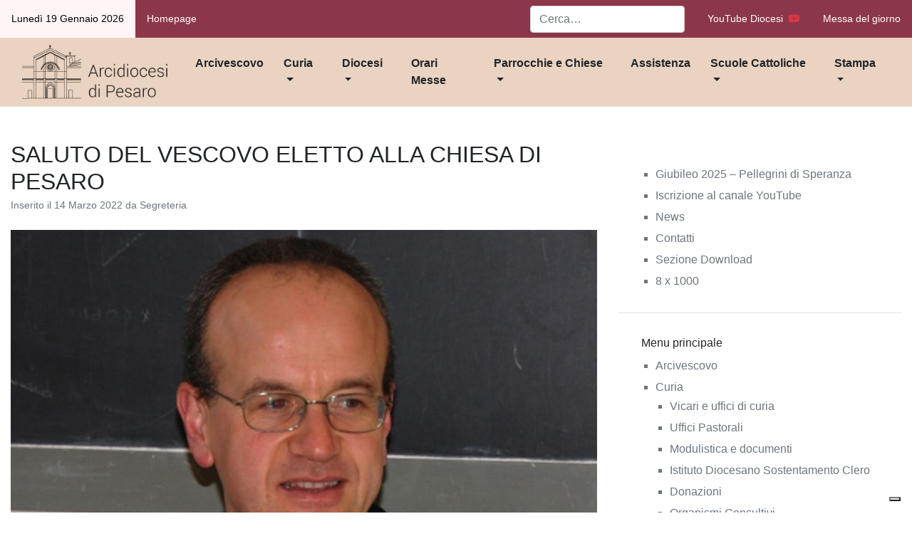

--- FILE ---
content_type: text/html; charset=UTF-8
request_url: https://www.arcidiocesipesaro.it/2022/03/14/saluto-del-vescovo-eletto-alla-chiesa-di-pesaro/
body_size: 74245
content:
<!doctype html>
<html lang="it-IT">
<head>
	<meta charset="UTF-8">
	<meta name="viewport" content="width=device-width, initial-scale=1">
	<link rel="profile" href="http://gmpg.org/xfn/11">

	<meta name='robots' content='index, follow, max-image-preview:large, max-snippet:-1, max-video-preview:-1' />
	<style>img:is([sizes="auto" i], [sizes^="auto," i]) { contain-intrinsic-size: 3000px 1500px }</style>
	
	<!-- This site is optimized with the Yoast SEO plugin v25.3 - https://yoast.com/wordpress/plugins/seo/ -->
	<title>SALUTO DEL VESCOVO ELETTO ALLA CHIESA DI PESARO - Arcidiocesi di Pesaro</title>
	<link rel="canonical" href="https://www.arcidiocesipesaro.it/2022/03/14/saluto-del-vescovo-eletto-alla-chiesa-di-pesaro/" />
	<meta property="og:locale" content="it_IT" />
	<meta property="og:type" content="article" />
	<meta property="og:title" content="SALUTO DEL VESCOVO ELETTO ALLA CHIESA DI PESARO - Arcidiocesi di Pesaro" />
	<meta property="og:description" content="MESSAGGIO AI FEDELI DELL’ARCIDIOCESI DI PESARO &nbsp; Carissimi fedeli della Chiesa di Pesaro, Dio è sorprendente: mai avrei immaginato di rivolgermi a voi da vostro prossimo arcivescovo! La notizia della scelta di Papa Francesco, che mi ha comunicato il Nunzio Apostolico in Italia, mi ha preso alla sprovvista. Mi è tornata alla mente l’immagine biblica [&hellip;]" />
	<meta property="og:url" content="https://www.arcidiocesipesaro.it/2022/03/14/saluto-del-vescovo-eletto-alla-chiesa-di-pesaro/" />
	<meta property="og:site_name" content="Arcidiocesi di Pesaro" />
	<meta property="article:published_time" content="2022-03-14T17:45:04+00:00" />
	<meta property="og:image" content="https://www.arcidiocesipesaro.it/wp-content/uploads/2022/03/salvucci-don-sandro.jpg" />
	<meta property="og:image:width" content="1024" />
	<meta property="og:image:height" content="682" />
	<meta property="og:image:type" content="image/jpeg" />
	<meta name="author" content="Segreteria" />
	<meta name="twitter:card" content="summary_large_image" />
	<meta name="twitter:label1" content="Scritto da" />
	<meta name="twitter:data1" content="Segreteria" />
	<meta name="twitter:label2" content="Tempo di lettura stimato" />
	<meta name="twitter:data2" content="4 minuti" />
	<script type="application/ld+json" class="yoast-schema-graph">{"@context":"https://schema.org","@graph":[{"@type":"Article","@id":"https://www.arcidiocesipesaro.it/2022/03/14/saluto-del-vescovo-eletto-alla-chiesa-di-pesaro/#article","isPartOf":{"@id":"https://www.arcidiocesipesaro.it/2022/03/14/saluto-del-vescovo-eletto-alla-chiesa-di-pesaro/"},"author":{"name":"Segreteria","@id":"https://www.arcidiocesipesaro.it/#/schema/person/7aa361b0cb09502ac9b812c077230fae"},"headline":"SALUTO DEL VESCOVO ELETTO ALLA CHIESA DI PESARO","datePublished":"2022-03-14T17:45:04+00:00","mainEntityOfPage":{"@id":"https://www.arcidiocesipesaro.it/2022/03/14/saluto-del-vescovo-eletto-alla-chiesa-di-pesaro/"},"wordCount":729,"publisher":{"@id":"https://www.arcidiocesipesaro.it/#organization"},"image":{"@id":"https://www.arcidiocesipesaro.it/2022/03/14/saluto-del-vescovo-eletto-alla-chiesa-di-pesaro/#primaryimage"},"thumbnailUrl":"https://www.arcidiocesipesaro.it/wp-content/uploads/2022/03/salvucci-don-sandro.jpg","articleSection":["Arcivescovo Sandro Salvucci"],"inLanguage":"it-IT"},{"@type":"WebPage","@id":"https://www.arcidiocesipesaro.it/2022/03/14/saluto-del-vescovo-eletto-alla-chiesa-di-pesaro/","url":"https://www.arcidiocesipesaro.it/2022/03/14/saluto-del-vescovo-eletto-alla-chiesa-di-pesaro/","name":"SALUTO DEL VESCOVO ELETTO ALLA CHIESA DI PESARO - Arcidiocesi di Pesaro","isPartOf":{"@id":"https://www.arcidiocesipesaro.it/#website"},"primaryImageOfPage":{"@id":"https://www.arcidiocesipesaro.it/2022/03/14/saluto-del-vescovo-eletto-alla-chiesa-di-pesaro/#primaryimage"},"image":{"@id":"https://www.arcidiocesipesaro.it/2022/03/14/saluto-del-vescovo-eletto-alla-chiesa-di-pesaro/#primaryimage"},"thumbnailUrl":"https://www.arcidiocesipesaro.it/wp-content/uploads/2022/03/salvucci-don-sandro.jpg","datePublished":"2022-03-14T17:45:04+00:00","breadcrumb":{"@id":"https://www.arcidiocesipesaro.it/2022/03/14/saluto-del-vescovo-eletto-alla-chiesa-di-pesaro/#breadcrumb"},"inLanguage":"it-IT","potentialAction":[{"@type":"ReadAction","target":["https://www.arcidiocesipesaro.it/2022/03/14/saluto-del-vescovo-eletto-alla-chiesa-di-pesaro/"]}]},{"@type":"ImageObject","inLanguage":"it-IT","@id":"https://www.arcidiocesipesaro.it/2022/03/14/saluto-del-vescovo-eletto-alla-chiesa-di-pesaro/#primaryimage","url":"https://www.arcidiocesipesaro.it/wp-content/uploads/2022/03/salvucci-don-sandro.jpg","contentUrl":"https://www.arcidiocesipesaro.it/wp-content/uploads/2022/03/salvucci-don-sandro.jpg","width":1024,"height":682},{"@type":"BreadcrumbList","@id":"https://www.arcidiocesipesaro.it/2022/03/14/saluto-del-vescovo-eletto-alla-chiesa-di-pesaro/#breadcrumb","itemListElement":[{"@type":"ListItem","position":1,"name":"Home","item":"https://www.arcidiocesipesaro.it/"},{"@type":"ListItem","position":2,"name":"News","item":"https://www.arcidiocesipesaro.it/news/"},{"@type":"ListItem","position":3,"name":"SALUTO DEL VESCOVO ELETTO ALLA CHIESA DI PESARO"}]},{"@type":"WebSite","@id":"https://www.arcidiocesipesaro.it/#website","url":"https://www.arcidiocesipesaro.it/","name":"Arcidiocesi di Pesaro","description":"Sito ufficiale","publisher":{"@id":"https://www.arcidiocesipesaro.it/#organization"},"potentialAction":[{"@type":"SearchAction","target":{"@type":"EntryPoint","urlTemplate":"https://www.arcidiocesipesaro.it/?s={search_term_string}"},"query-input":{"@type":"PropertyValueSpecification","valueRequired":true,"valueName":"search_term_string"}}],"inLanguage":"it-IT"},{"@type":"Organization","@id":"https://www.arcidiocesipesaro.it/#organization","name":"Arcidiocesi di Pesaro","url":"https://www.arcidiocesipesaro.it/","logo":{"@type":"ImageObject","inLanguage":"it-IT","@id":"https://www.arcidiocesipesaro.it/#/schema/logo/image/","url":"https://www.arcidiocesipesaro.it/wp-content/uploads/2020/09/cropped-LOGO_HOME_2.png","contentUrl":"https://www.arcidiocesipesaro.it/wp-content/uploads/2020/09/cropped-LOGO_HOME_2.png","width":264,"height":101,"caption":"Arcidiocesi di Pesaro"},"image":{"@id":"https://www.arcidiocesipesaro.it/#/schema/logo/image/"}},{"@type":"Person","@id":"https://www.arcidiocesipesaro.it/#/schema/person/7aa361b0cb09502ac9b812c077230fae","name":"Segreteria","image":{"@type":"ImageObject","inLanguage":"it-IT","@id":"https://www.arcidiocesipesaro.it/#/schema/person/image/","url":"https://secure.gravatar.com/avatar/478dcd64667b7831a04ee68a78fc1006?s=96&d=mm&r=g","contentUrl":"https://secure.gravatar.com/avatar/478dcd64667b7831a04ee68a78fc1006?s=96&d=mm&r=g","caption":"Segreteria"},"url":"https://www.arcidiocesipesaro.it/author/segreteria/"}]}</script>
	<!-- / Yoast SEO plugin. -->


<link rel='dns-prefetch' href='//cdn.iubenda.com' />
<link rel='dns-prefetch' href='//cdnjs.cloudflare.com' />
<link rel="alternate" type="application/rss+xml" title="Arcidiocesi di Pesaro &raquo; Feed" href="https://www.arcidiocesipesaro.it/feed/" />
<link rel="alternate" type="application/rss+xml" title="Arcidiocesi di Pesaro &raquo; Feed dei commenti" href="https://www.arcidiocesipesaro.it/comments/feed/" />
<link rel="alternate" type="application/rss+xml" title="Arcidiocesi di Pesaro &raquo; SALUTO DEL VESCOVO ELETTO ALLA CHIESA DI PESARO Feed dei commenti" href="https://www.arcidiocesipesaro.it/2022/03/14/saluto-del-vescovo-eletto-alla-chiesa-di-pesaro/feed/" />
<script type="text/javascript">
/* <![CDATA[ */
window._wpemojiSettings = {"baseUrl":"https:\/\/s.w.org\/images\/core\/emoji\/15.0.3\/72x72\/","ext":".png","svgUrl":"https:\/\/s.w.org\/images\/core\/emoji\/15.0.3\/svg\/","svgExt":".svg","source":{"concatemoji":"https:\/\/www.arcidiocesipesaro.it\/wp-includes\/js\/wp-emoji-release.min.js?ver=6.7.4"}};
/*! This file is auto-generated */
!function(i,n){var o,s,e;function c(e){try{var t={supportTests:e,timestamp:(new Date).valueOf()};sessionStorage.setItem(o,JSON.stringify(t))}catch(e){}}function p(e,t,n){e.clearRect(0,0,e.canvas.width,e.canvas.height),e.fillText(t,0,0);var t=new Uint32Array(e.getImageData(0,0,e.canvas.width,e.canvas.height).data),r=(e.clearRect(0,0,e.canvas.width,e.canvas.height),e.fillText(n,0,0),new Uint32Array(e.getImageData(0,0,e.canvas.width,e.canvas.height).data));return t.every(function(e,t){return e===r[t]})}function u(e,t,n){switch(t){case"flag":return n(e,"\ud83c\udff3\ufe0f\u200d\u26a7\ufe0f","\ud83c\udff3\ufe0f\u200b\u26a7\ufe0f")?!1:!n(e,"\ud83c\uddfa\ud83c\uddf3","\ud83c\uddfa\u200b\ud83c\uddf3")&&!n(e,"\ud83c\udff4\udb40\udc67\udb40\udc62\udb40\udc65\udb40\udc6e\udb40\udc67\udb40\udc7f","\ud83c\udff4\u200b\udb40\udc67\u200b\udb40\udc62\u200b\udb40\udc65\u200b\udb40\udc6e\u200b\udb40\udc67\u200b\udb40\udc7f");case"emoji":return!n(e,"\ud83d\udc26\u200d\u2b1b","\ud83d\udc26\u200b\u2b1b")}return!1}function f(e,t,n){var r="undefined"!=typeof WorkerGlobalScope&&self instanceof WorkerGlobalScope?new OffscreenCanvas(300,150):i.createElement("canvas"),a=r.getContext("2d",{willReadFrequently:!0}),o=(a.textBaseline="top",a.font="600 32px Arial",{});return e.forEach(function(e){o[e]=t(a,e,n)}),o}function t(e){var t=i.createElement("script");t.src=e,t.defer=!0,i.head.appendChild(t)}"undefined"!=typeof Promise&&(o="wpEmojiSettingsSupports",s=["flag","emoji"],n.supports={everything:!0,everythingExceptFlag:!0},e=new Promise(function(e){i.addEventListener("DOMContentLoaded",e,{once:!0})}),new Promise(function(t){var n=function(){try{var e=JSON.parse(sessionStorage.getItem(o));if("object"==typeof e&&"number"==typeof e.timestamp&&(new Date).valueOf()<e.timestamp+604800&&"object"==typeof e.supportTests)return e.supportTests}catch(e){}return null}();if(!n){if("undefined"!=typeof Worker&&"undefined"!=typeof OffscreenCanvas&&"undefined"!=typeof URL&&URL.createObjectURL&&"undefined"!=typeof Blob)try{var e="postMessage("+f.toString()+"("+[JSON.stringify(s),u.toString(),p.toString()].join(",")+"));",r=new Blob([e],{type:"text/javascript"}),a=new Worker(URL.createObjectURL(r),{name:"wpTestEmojiSupports"});return void(a.onmessage=function(e){c(n=e.data),a.terminate(),t(n)})}catch(e){}c(n=f(s,u,p))}t(n)}).then(function(e){for(var t in e)n.supports[t]=e[t],n.supports.everything=n.supports.everything&&n.supports[t],"flag"!==t&&(n.supports.everythingExceptFlag=n.supports.everythingExceptFlag&&n.supports[t]);n.supports.everythingExceptFlag=n.supports.everythingExceptFlag&&!n.supports.flag,n.DOMReady=!1,n.readyCallback=function(){n.DOMReady=!0}}).then(function(){return e}).then(function(){var e;n.supports.everything||(n.readyCallback(),(e=n.source||{}).concatemoji?t(e.concatemoji):e.wpemoji&&e.twemoji&&(t(e.twemoji),t(e.wpemoji)))}))}((window,document),window._wpemojiSettings);
/* ]]> */
</script>
<style id='wp-emoji-styles-inline-css' type='text/css'>

	img.wp-smiley, img.emoji {
		display: inline !important;
		border: none !important;
		box-shadow: none !important;
		height: 1em !important;
		width: 1em !important;
		margin: 0 0.07em !important;
		vertical-align: -0.1em !important;
		background: none !important;
		padding: 0 !important;
	}
</style>
<link rel='stylesheet' id='wp-block-library-css' href='https://www.arcidiocesipesaro.it/wp-includes/css/dist/block-library/style.min.css?ver=6.7.4' type='text/css' media='all' />
<style id='classic-theme-styles-inline-css' type='text/css'>
/*! This file is auto-generated */
.wp-block-button__link{color:#fff;background-color:#32373c;border-radius:9999px;box-shadow:none;text-decoration:none;padding:calc(.667em + 2px) calc(1.333em + 2px);font-size:1.125em}.wp-block-file__button{background:#32373c;color:#fff;text-decoration:none}
</style>
<style id='global-styles-inline-css' type='text/css'>
:root{--wp--preset--aspect-ratio--square: 1;--wp--preset--aspect-ratio--4-3: 4/3;--wp--preset--aspect-ratio--3-4: 3/4;--wp--preset--aspect-ratio--3-2: 3/2;--wp--preset--aspect-ratio--2-3: 2/3;--wp--preset--aspect-ratio--16-9: 16/9;--wp--preset--aspect-ratio--9-16: 9/16;--wp--preset--color--black: #000000;--wp--preset--color--cyan-bluish-gray: #abb8c3;--wp--preset--color--white: #ffffff;--wp--preset--color--pale-pink: #f78da7;--wp--preset--color--vivid-red: #cf2e2e;--wp--preset--color--luminous-vivid-orange: #ff6900;--wp--preset--color--luminous-vivid-amber: #fcb900;--wp--preset--color--light-green-cyan: #7bdcb5;--wp--preset--color--vivid-green-cyan: #00d084;--wp--preset--color--pale-cyan-blue: #8ed1fc;--wp--preset--color--vivid-cyan-blue: #0693e3;--wp--preset--color--vivid-purple: #9b51e0;--wp--preset--gradient--vivid-cyan-blue-to-vivid-purple: linear-gradient(135deg,rgba(6,147,227,1) 0%,rgb(155,81,224) 100%);--wp--preset--gradient--light-green-cyan-to-vivid-green-cyan: linear-gradient(135deg,rgb(122,220,180) 0%,rgb(0,208,130) 100%);--wp--preset--gradient--luminous-vivid-amber-to-luminous-vivid-orange: linear-gradient(135deg,rgba(252,185,0,1) 0%,rgba(255,105,0,1) 100%);--wp--preset--gradient--luminous-vivid-orange-to-vivid-red: linear-gradient(135deg,rgba(255,105,0,1) 0%,rgb(207,46,46) 100%);--wp--preset--gradient--very-light-gray-to-cyan-bluish-gray: linear-gradient(135deg,rgb(238,238,238) 0%,rgb(169,184,195) 100%);--wp--preset--gradient--cool-to-warm-spectrum: linear-gradient(135deg,rgb(74,234,220) 0%,rgb(151,120,209) 20%,rgb(207,42,186) 40%,rgb(238,44,130) 60%,rgb(251,105,98) 80%,rgb(254,248,76) 100%);--wp--preset--gradient--blush-light-purple: linear-gradient(135deg,rgb(255,206,236) 0%,rgb(152,150,240) 100%);--wp--preset--gradient--blush-bordeaux: linear-gradient(135deg,rgb(254,205,165) 0%,rgb(254,45,45) 50%,rgb(107,0,62) 100%);--wp--preset--gradient--luminous-dusk: linear-gradient(135deg,rgb(255,203,112) 0%,rgb(199,81,192) 50%,rgb(65,88,208) 100%);--wp--preset--gradient--pale-ocean: linear-gradient(135deg,rgb(255,245,203) 0%,rgb(182,227,212) 50%,rgb(51,167,181) 100%);--wp--preset--gradient--electric-grass: linear-gradient(135deg,rgb(202,248,128) 0%,rgb(113,206,126) 100%);--wp--preset--gradient--midnight: linear-gradient(135deg,rgb(2,3,129) 0%,rgb(40,116,252) 100%);--wp--preset--font-size--small: 13px;--wp--preset--font-size--medium: 20px;--wp--preset--font-size--large: 36px;--wp--preset--font-size--x-large: 42px;--wp--preset--spacing--20: 0.44rem;--wp--preset--spacing--30: 0.67rem;--wp--preset--spacing--40: 1rem;--wp--preset--spacing--50: 1.5rem;--wp--preset--spacing--60: 2.25rem;--wp--preset--spacing--70: 3.38rem;--wp--preset--spacing--80: 5.06rem;--wp--preset--shadow--natural: 6px 6px 9px rgba(0, 0, 0, 0.2);--wp--preset--shadow--deep: 12px 12px 50px rgba(0, 0, 0, 0.4);--wp--preset--shadow--sharp: 6px 6px 0px rgba(0, 0, 0, 0.2);--wp--preset--shadow--outlined: 6px 6px 0px -3px rgba(255, 255, 255, 1), 6px 6px rgba(0, 0, 0, 1);--wp--preset--shadow--crisp: 6px 6px 0px rgba(0, 0, 0, 1);}:where(.is-layout-flex){gap: 0.5em;}:where(.is-layout-grid){gap: 0.5em;}body .is-layout-flex{display: flex;}.is-layout-flex{flex-wrap: wrap;align-items: center;}.is-layout-flex > :is(*, div){margin: 0;}body .is-layout-grid{display: grid;}.is-layout-grid > :is(*, div){margin: 0;}:where(.wp-block-columns.is-layout-flex){gap: 2em;}:where(.wp-block-columns.is-layout-grid){gap: 2em;}:where(.wp-block-post-template.is-layout-flex){gap: 1.25em;}:where(.wp-block-post-template.is-layout-grid){gap: 1.25em;}.has-black-color{color: var(--wp--preset--color--black) !important;}.has-cyan-bluish-gray-color{color: var(--wp--preset--color--cyan-bluish-gray) !important;}.has-white-color{color: var(--wp--preset--color--white) !important;}.has-pale-pink-color{color: var(--wp--preset--color--pale-pink) !important;}.has-vivid-red-color{color: var(--wp--preset--color--vivid-red) !important;}.has-luminous-vivid-orange-color{color: var(--wp--preset--color--luminous-vivid-orange) !important;}.has-luminous-vivid-amber-color{color: var(--wp--preset--color--luminous-vivid-amber) !important;}.has-light-green-cyan-color{color: var(--wp--preset--color--light-green-cyan) !important;}.has-vivid-green-cyan-color{color: var(--wp--preset--color--vivid-green-cyan) !important;}.has-pale-cyan-blue-color{color: var(--wp--preset--color--pale-cyan-blue) !important;}.has-vivid-cyan-blue-color{color: var(--wp--preset--color--vivid-cyan-blue) !important;}.has-vivid-purple-color{color: var(--wp--preset--color--vivid-purple) !important;}.has-black-background-color{background-color: var(--wp--preset--color--black) !important;}.has-cyan-bluish-gray-background-color{background-color: var(--wp--preset--color--cyan-bluish-gray) !important;}.has-white-background-color{background-color: var(--wp--preset--color--white) !important;}.has-pale-pink-background-color{background-color: var(--wp--preset--color--pale-pink) !important;}.has-vivid-red-background-color{background-color: var(--wp--preset--color--vivid-red) !important;}.has-luminous-vivid-orange-background-color{background-color: var(--wp--preset--color--luminous-vivid-orange) !important;}.has-luminous-vivid-amber-background-color{background-color: var(--wp--preset--color--luminous-vivid-amber) !important;}.has-light-green-cyan-background-color{background-color: var(--wp--preset--color--light-green-cyan) !important;}.has-vivid-green-cyan-background-color{background-color: var(--wp--preset--color--vivid-green-cyan) !important;}.has-pale-cyan-blue-background-color{background-color: var(--wp--preset--color--pale-cyan-blue) !important;}.has-vivid-cyan-blue-background-color{background-color: var(--wp--preset--color--vivid-cyan-blue) !important;}.has-vivid-purple-background-color{background-color: var(--wp--preset--color--vivid-purple) !important;}.has-black-border-color{border-color: var(--wp--preset--color--black) !important;}.has-cyan-bluish-gray-border-color{border-color: var(--wp--preset--color--cyan-bluish-gray) !important;}.has-white-border-color{border-color: var(--wp--preset--color--white) !important;}.has-pale-pink-border-color{border-color: var(--wp--preset--color--pale-pink) !important;}.has-vivid-red-border-color{border-color: var(--wp--preset--color--vivid-red) !important;}.has-luminous-vivid-orange-border-color{border-color: var(--wp--preset--color--luminous-vivid-orange) !important;}.has-luminous-vivid-amber-border-color{border-color: var(--wp--preset--color--luminous-vivid-amber) !important;}.has-light-green-cyan-border-color{border-color: var(--wp--preset--color--light-green-cyan) !important;}.has-vivid-green-cyan-border-color{border-color: var(--wp--preset--color--vivid-green-cyan) !important;}.has-pale-cyan-blue-border-color{border-color: var(--wp--preset--color--pale-cyan-blue) !important;}.has-vivid-cyan-blue-border-color{border-color: var(--wp--preset--color--vivid-cyan-blue) !important;}.has-vivid-purple-border-color{border-color: var(--wp--preset--color--vivid-purple) !important;}.has-vivid-cyan-blue-to-vivid-purple-gradient-background{background: var(--wp--preset--gradient--vivid-cyan-blue-to-vivid-purple) !important;}.has-light-green-cyan-to-vivid-green-cyan-gradient-background{background: var(--wp--preset--gradient--light-green-cyan-to-vivid-green-cyan) !important;}.has-luminous-vivid-amber-to-luminous-vivid-orange-gradient-background{background: var(--wp--preset--gradient--luminous-vivid-amber-to-luminous-vivid-orange) !important;}.has-luminous-vivid-orange-to-vivid-red-gradient-background{background: var(--wp--preset--gradient--luminous-vivid-orange-to-vivid-red) !important;}.has-very-light-gray-to-cyan-bluish-gray-gradient-background{background: var(--wp--preset--gradient--very-light-gray-to-cyan-bluish-gray) !important;}.has-cool-to-warm-spectrum-gradient-background{background: var(--wp--preset--gradient--cool-to-warm-spectrum) !important;}.has-blush-light-purple-gradient-background{background: var(--wp--preset--gradient--blush-light-purple) !important;}.has-blush-bordeaux-gradient-background{background: var(--wp--preset--gradient--blush-bordeaux) !important;}.has-luminous-dusk-gradient-background{background: var(--wp--preset--gradient--luminous-dusk) !important;}.has-pale-ocean-gradient-background{background: var(--wp--preset--gradient--pale-ocean) !important;}.has-electric-grass-gradient-background{background: var(--wp--preset--gradient--electric-grass) !important;}.has-midnight-gradient-background{background: var(--wp--preset--gradient--midnight) !important;}.has-small-font-size{font-size: var(--wp--preset--font-size--small) !important;}.has-medium-font-size{font-size: var(--wp--preset--font-size--medium) !important;}.has-large-font-size{font-size: var(--wp--preset--font-size--large) !important;}.has-x-large-font-size{font-size: var(--wp--preset--font-size--x-large) !important;}
:where(.wp-block-post-template.is-layout-flex){gap: 1.25em;}:where(.wp-block-post-template.is-layout-grid){gap: 1.25em;}
:where(.wp-block-columns.is-layout-flex){gap: 2em;}:where(.wp-block-columns.is-layout-grid){gap: 2em;}
:root :where(.wp-block-pullquote){font-size: 1.5em;line-height: 1.6;}
</style>
<link rel='stylesheet' id='contact-form-7-css' href='https://www.arcidiocesipesaro.it/wp-content/plugins/contact-form-7/includes/css/styles.css?ver=6.0.6' type='text/css' media='all' />
<link rel='stylesheet' id='wpa-css-css' href='https://www.arcidiocesipesaro.it/wp-content/plugins/honeypot/includes/css/wpa.css?ver=2.2.12' type='text/css' media='all' />
<link rel='stylesheet' id='rs-plugin-settings-css' href='https://www.arcidiocesipesaro.it/wp-content/plugins/revslider/public/assets/css/rs6.css?ver=6.2.10' type='text/css' media='all' />
<style id='rs-plugin-settings-inline-css' type='text/css'>
#rs-demo-id {}
</style>
<link rel='stylesheet' id='font-awesome-css' href='https://www.arcidiocesipesaro.it/wp-content/plugins/ultimate-carousel-for-visual-composer//css/font-awesome/css/all.css?ver=6.7.4' type='text/css' media='all' />
<link rel='stylesheet' id='parent-style-css' href='https://www.arcidiocesipesaro.it/wp-content/themes/wp-bootstrap-4/style.css?ver=6.7.4' type='text/css' media='all' />
<link rel='stylesheet' id='bootstrap-4-css' href='https://www.arcidiocesipesaro.it/wp-content/themes/wp-bootstrap-4/assets/css/bootstrap.css?ver=v4.0.0' type='text/css' media='all' />
<link rel='stylesheet' id='open-iconic-bootstrap-css' href='https://www.arcidiocesipesaro.it/wp-content/themes/wp-bootstrap-4/assets/css/open-iconic-bootstrap.css?ver=v4.0.0' type='text/css' media='all' />
<link rel='stylesheet' id='wp-bootstrap-4-style-css' href='https://www.arcidiocesipesaro.it/wp-content/themes/arcidiocesi/style.css?ver=1602834517' type='text/css' media='all' />
<link rel='stylesheet' id='fontawesome-css' href='https://cdnjs.cloudflare.com/ajax/libs/font-awesome/5.14.0/css/fontawesome.min.css?ver=6.7.4' type='text/css' media='all' />
<link rel='stylesheet' id='fontawesome-solid-css' href='https://cdnjs.cloudflare.com/ajax/libs/font-awesome/5.14.0/css/solid.min.css?ver=6.7.4' type='text/css' media='all' />
<link rel='stylesheet' id='fontawesome-brands-css' href='https://cdnjs.cloudflare.com/ajax/libs/font-awesome/5.14.0/css/brands.min.css?ver=6.7.4' type='text/css' media='all' />
<link rel='stylesheet' id='tablepress-default-css' href='https://www.arcidiocesipesaro.it/wp-content/tablepress-combined.min.css?ver=21' type='text/css' media='all' />
<link rel='stylesheet' id='sib-front-css-css' href='https://www.arcidiocesipesaro.it/wp-content/plugins/mailin/css/mailin-front.css?ver=6.7.4' type='text/css' media='all' />

<script  type="text/javascript" class=" _iub_cs_skip" type="text/javascript" id="iubenda-head-inline-scripts-0">
/* <![CDATA[ */

var _iub = _iub || [];
_iub.csConfiguration = {"askConsentAtCookiePolicyUpdate":true,"floatingPreferencesButtonDisplay":"bottom-right","perPurposeConsent":true,"siteId":2033889,"cookiePolicyId":89150561,"lang":"it", "banner":{ "acceptButtonDisplay":true,"closeButtonRejects":true,"customizeButtonDisplay":true,"explicitWithdrawal":true,"listPurposes":true,"position":"bottom" }};
/* ]]> */
</script>
<script  type="text/javascript" src="//cdn.iubenda.com/cs/iubenda_cs.js" charset="UTF-8" async="async" class=" _iub_cs_skip" type="text/javascript" src="//cdn.iubenda.com/cs/iubenda_cs.js?ver=3.12.3" id="iubenda-head-scripts-0-js"></script>
<script type="text/javascript" src="https://www.arcidiocesipesaro.it/wp-includes/js/jquery/jquery.min.js?ver=3.7.1" id="jquery-core-js"></script>
<script type="text/javascript" src="https://www.arcidiocesipesaro.it/wp-includes/js/jquery/jquery-migrate.min.js?ver=3.4.1" id="jquery-migrate-js"></script>
<script type="text/javascript" src="https://www.arcidiocesipesaro.it/wp-content/plugins/revslider/public/assets/js/rbtools.min.js?ver=6.0.6" id="tp-tools-js"></script>
<script type="text/javascript" src="https://www.arcidiocesipesaro.it/wp-content/plugins/revslider/public/assets/js/rs6.min.js?ver=6.2.10" id="revmin-js"></script>
<script type="text/javascript" id="sib-front-js-js-extra">
/* <![CDATA[ */
var sibErrMsg = {"invalidMail":"Please fill out valid email address","requiredField":"Please fill out required fields","invalidDateFormat":"Please fill out valid date format","invalidSMSFormat":"Please fill out valid phone number"};
var ajax_sib_front_object = {"ajax_url":"https:\/\/www.arcidiocesipesaro.it\/wp-admin\/admin-ajax.php","ajax_nonce":"4d0306ed1a","flag_url":"https:\/\/www.arcidiocesipesaro.it\/wp-content\/plugins\/mailin\/img\/flags\/"};
/* ]]> */
</script>
<script type="text/javascript" src="https://www.arcidiocesipesaro.it/wp-content/plugins/mailin/js/mailin-front.js?ver=1750068450" id="sib-front-js-js"></script>
<link rel="https://api.w.org/" href="https://www.arcidiocesipesaro.it/wp-json/" /><link rel="alternate" title="JSON" type="application/json" href="https://www.arcidiocesipesaro.it/wp-json/wp/v2/posts/4787" /><link rel="EditURI" type="application/rsd+xml" title="RSD" href="https://www.arcidiocesipesaro.it/xmlrpc.php?rsd" />
<meta name="generator" content="WordPress 6.7.4" />
<link rel='shortlink' href='https://www.arcidiocesipesaro.it/?p=4787' />
<link rel="alternate" title="oEmbed (JSON)" type="application/json+oembed" href="https://www.arcidiocesipesaro.it/wp-json/oembed/1.0/embed?url=https%3A%2F%2Fwww.arcidiocesipesaro.it%2F2022%2F03%2F14%2Fsaluto-del-vescovo-eletto-alla-chiesa-di-pesaro%2F" />
<link rel="alternate" title="oEmbed (XML)" type="text/xml+oembed" href="https://www.arcidiocesipesaro.it/wp-json/oembed/1.0/embed?url=https%3A%2F%2Fwww.arcidiocesipesaro.it%2F2022%2F03%2F14%2Fsaluto-del-vescovo-eletto-alla-chiesa-di-pesaro%2F&#038;format=xml" />
<link rel="pingback" href="https://www.arcidiocesipesaro.it/xmlrpc.php"><meta name="generator" content="Powered by WPBakery Page Builder - drag and drop page builder for WordPress."/>
			<style type="text/css">
				.wb-bp-front-page .wp-bs-4-jumbotron {
					background-image: url(https://www.arcidiocesipesaro.it/wp-content/uploads/2020/07/cattedrale-santa-maria-assu-2.jpg);
				}
				.wp-bp-jumbo-overlay {
					background: rgba(33,37,41, 0.7);
				}
			</style>
				<style type="text/css">
					.site-title,
			.site-description {
				position: absolute;
				clip: rect(1px, 1px, 1px, 1px);
			}
				</style>
		<style type="text/css" id="custom-background-css">
body.custom-background { background-color: #ffffff; }
</style>
	<meta name="generator" content="Powered by Slider Revolution 6.2.10 - responsive, Mobile-Friendly Slider Plugin for WordPress with comfortable drag and drop interface." />
<link rel="icon" href="https://www.arcidiocesipesaro.it/wp-content/uploads/2020/07/cropped-logo_01-32x32.png" sizes="32x32" />
<link rel="icon" href="https://www.arcidiocesipesaro.it/wp-content/uploads/2020/07/cropped-logo_01-192x192.png" sizes="192x192" />
<link rel="apple-touch-icon" href="https://www.arcidiocesipesaro.it/wp-content/uploads/2020/07/cropped-logo_01-180x180.png" />
<meta name="msapplication-TileImage" content="https://www.arcidiocesipesaro.it/wp-content/uploads/2020/07/cropped-logo_01-270x270.png" />
<script type="text/javascript">function setREVStartSize(e){
			//window.requestAnimationFrame(function() {				 
				window.RSIW = window.RSIW===undefined ? window.innerWidth : window.RSIW;	
				window.RSIH = window.RSIH===undefined ? window.innerHeight : window.RSIH;	
				try {								
					var pw = document.getElementById(e.c).parentNode.offsetWidth,
						newh;
					pw = pw===0 || isNaN(pw) ? window.RSIW : pw;
					e.tabw = e.tabw===undefined ? 0 : parseInt(e.tabw);
					e.thumbw = e.thumbw===undefined ? 0 : parseInt(e.thumbw);
					e.tabh = e.tabh===undefined ? 0 : parseInt(e.tabh);
					e.thumbh = e.thumbh===undefined ? 0 : parseInt(e.thumbh);
					e.tabhide = e.tabhide===undefined ? 0 : parseInt(e.tabhide);
					e.thumbhide = e.thumbhide===undefined ? 0 : parseInt(e.thumbhide);
					e.mh = e.mh===undefined || e.mh=="" || e.mh==="auto" ? 0 : parseInt(e.mh,0);		
					if(e.layout==="fullscreen" || e.l==="fullscreen") 						
						newh = Math.max(e.mh,window.RSIH);					
					else{					
						e.gw = Array.isArray(e.gw) ? e.gw : [e.gw];
						for (var i in e.rl) if (e.gw[i]===undefined || e.gw[i]===0) e.gw[i] = e.gw[i-1];					
						e.gh = e.el===undefined || e.el==="" || (Array.isArray(e.el) && e.el.length==0)? e.gh : e.el;
						e.gh = Array.isArray(e.gh) ? e.gh : [e.gh];
						for (var i in e.rl) if (e.gh[i]===undefined || e.gh[i]===0) e.gh[i] = e.gh[i-1];
											
						var nl = new Array(e.rl.length),
							ix = 0,						
							sl;					
						e.tabw = e.tabhide>=pw ? 0 : e.tabw;
						e.thumbw = e.thumbhide>=pw ? 0 : e.thumbw;
						e.tabh = e.tabhide>=pw ? 0 : e.tabh;
						e.thumbh = e.thumbhide>=pw ? 0 : e.thumbh;					
						for (var i in e.rl) nl[i] = e.rl[i]<window.RSIW ? 0 : e.rl[i];
						sl = nl[0];									
						for (var i in nl) if (sl>nl[i] && nl[i]>0) { sl = nl[i]; ix=i;}															
						var m = pw>(e.gw[ix]+e.tabw+e.thumbw) ? 1 : (pw-(e.tabw+e.thumbw)) / (e.gw[ix]);					
						newh =  (e.gh[ix] * m) + (e.tabh + e.thumbh);
					}				
					if(window.rs_init_css===undefined) window.rs_init_css = document.head.appendChild(document.createElement("style"));					
					document.getElementById(e.c).height = newh+"px";
					window.rs_init_css.innerHTML += "#"+e.c+"_wrapper { height: "+newh+"px }";				
				} catch(e){
					console.log("Failure at Presize of Slider:" + e)
				}					   
			//});
		  };</script>
		<style type="text/css" id="wp-custom-css">
			.wp-bp-jumbo-overlay {
	background: rgba(33,37,41, 0);
	color: #000;
}

.wb-bp-front-page .wp-bs-4-jumbotron .wp-bp-jumbo-overlay {
    padding: 14rem 2rem;
}

#primary-menu .nav-item.separatore {
	border-bottom: 1px solid #ddd;
	padding-bottom: 10px;
	margin-bottom: 10px;
}

#top-navigation.navbar-dark .navbar-text.arci-navbar-date {
	background-color: #FFF5F7;
	color: #000;
}

#site-navigation.navbar-dark.bg-light {
	background-color: #EAD3C1 !important;
}

#tablepress-43 .column-1,
#tablepress-44 .column-1 { width: 40%; }

#tablepress-43 .column-2,
#tablepress-44 .column-2 { width: 15%; }

#tablepress-43 .column-3,
#tablepress-44 .column-3 { width: 20%; }

#tablepress-43 .column-4,
#tablepress-44 .column-4 { width: 25%; }

#tablepress-43 td,
#tablepress-44 td { 
    border: 1px solid #b9bbbd; 
    padding: 10px;
}

#tablepress-64 .column-1 { width: 30%; }
#tablepress-64 .column-2 { width: 4%; }
#tablepress-64 .column-3,
#tablepress-64 .column-4,
#tablepress-64 .column-5 { width: 22%; }

#tablepress-65 .column-1 { width: 30%; }
#tablepress-65 .column-2 { width: 4%; }
#tablepress-65 .column-3,
#tablepress-65 .column-4,
#tablepress-65 .column-5 { width: 22%; }		</style>
		<style id="kirki-inline-styles">.custom-logo{height:80px;width:auto;}.navbar.bg-dark{background-color:#ffffff !important;}.btn-link,.btn-outline-primary,.content-area .sp-the-post .entry-header .entry-title a:hover,a{color:#007bff;}.btn-primary,.button.add_to_cart_button,.price_slider_amount button[type="submit"],.sp-services-section .sp-single-service .sp-service-icon,.wc-proceed-to-checkout .checkout-button.button,input[type="button"],input[type="reset"],input[type="submit"]{background-color:#007bff;}.btn-outline-primary,.btn-primary,.button.add_to_cart_button,.price_slider_amount button[type="submit"],.wc-proceed-to-checkout .checkout-button.button,input[type="button"],input[type="reset"],input[type="submit"]{border-color:#007bff;}.btn-outline-primary:hover{background-color:#007bff;border-color:#007bff;}.entry-title a:hover{color:#007bff !important;}.btn-outline-primary:focus,.btn-primary:focus{-webkit-box-shadow:0 0 0 0.1rem #007bff;-moz-box-shadow:0 0 0 0.1rem #007bff;box-shadow:0 0 0 0.1rem #007bff;}.form-row.place-order button[type="submit"],.shop_table.shop_table_responsive.woocommerce-cart-form__contents button[type="submit"],.single-product .summary.entry-summary button[type="submit"]{background-color:#007bff;border-color:#007bff;}.btn-link:hover,.comments-link a:hover,.edit-link a:hover,.entry-meta a:hover,a:active,a:focus,a:hover{color:#0069d9;}.btn-primary:active,.btn-primary:focus,.btn-primary:hover,.btn-primary:not(:disabled):not(.disabled):active,.button.add_to_cart_button:hover,.price_slider_amount button[type="submit"]:hover,.wc-proceed-to-checkout .checkout-button.button:hover,input[type="button"]:active,input[type="button"]:focus,input[type="button"]:hover,input[type="submit"]:active,input[type="submit"]:focus,input[type="submit"]:hover{background-color:#0069d9;border-color:#0069d9;}.form-row.place-order button[type="submit"]:hover,.shop_table.shop_table_responsive.woocommerce-cart-form__contents button[type="submit"]:hover,.single-product .summary.entry-summary button[type="submit"]:hover{background-color:#0069d9 !important;border-color:#0069d9 !important;}.site-footer.bg-white{background-color:#ead3c1 !important;}.site-footer.text-muted{color:#0a0a0a !important;}.site-footer a{color:#007bff !important;}body,button,input,optgroup,select,textarea{font-family:-apple-system, BlinkMacSystemFont, 'Segoe UI', Roboto, Oxygen-Sans, Ubuntu, Cantarell, 'Helvetica Neue', sans-serif;}.h1,.h2,.h3,.h4,.h5,.h6,h1,h2,h3,h4,h5,h6{font-family:-apple-system, BlinkMacSystemFont, 'Segoe UI', Roboto, Oxygen-Sans, Ubuntu, Cantarell, 'Helvetica Neue', sans-serif;font-weight:500;}.container{max-width:1400px;}.elementor-section.elementor-section-boxed>.elementor-container{max-width:1400px;}</style><noscript><style> .wpb_animate_when_almost_visible { opacity: 1; }</style></noscript>
	<!-- Global site tag (gtag.js) - Google Analytics -->
	<script type="text/plain" class="_iub_cs_activate" data-iub-purposes="4" src="https://www.googletagmanager.com/gtag/js?id=G-HX0M29ZCEE"></script>
	<script type="text/plain" class="_iub_cs_activate-inline" data-iub-purposes="4">
	  window.dataLayer = window.dataLayer || [];
	  function gtag(){dataLayer.push(arguments);}
	  gtag('js', new Date());

	  gtag('config', 'G-HX0M29ZCEE');
	</script>
</head>

<body class="post-template-default single single-post postid-4787 single-format-standard custom-background wp-custom-logo wpb-js-composer js-comp-ver-6.2.0 vc_responsive">
<div id="page" class="site">
	<a class="skip-link screen-reader-text" href="#content">Skip to content</a>

	<header id="masthead" class="site-header sticky-top">
		<nav id="top-navigation" class="navbar navbar-dark navbar-expand p-0">
			<div class="navbar-text arci-navbar-date p-3 d-none d-md-block">Lunedì 19 Gennaio 2026</div>

			<ul class="navbar-nav mr-auto">
		      <li class="nav-item"><a class="nav-link p-3 d-none d-xl-block" href="/">Homepage</a></li>
		      	<!-- 
				<li class="nav-item"><a class="nav-link p-3" href="tel:+39072130043">Tel: +39 0721 30043</a></li>
		      	<li class="nav-item"><a class="nav-link p-3" href="mailto:info@arcidiocesipesaro.it">Email: info@arcidiocesipesaro.it</a></li>
				-->
		    </ul>

		    <form class="form-inline d-none d-lg-flex mr-3" action="/">
		    	<input type="text" class="s form-control" name="s" placeholder="Cerca&hellip;" value="" >
		  	</form>

		    <ul class="navbar-nav d-none d-md-flex">
				<li class="nav-item"><a class="nav-link p-3 d-none d-md-block" href="https://www.youtube.com/channel/UCf2bEDdWbYR4a5o1KMZHNNg">YouTube Diocesi&nbsp;&nbsp;<i class="fab fa-youtube text-danger"></i></a></li>
				<li class="nav-item"><a class="nav-link p-3 d-none d-xl-block" href="https://www.chiesacattolica.it/liturgia-del-giorno/">Messa del giorno</a></li>
			</ul>
		</nav>

		<nav id="site-navigation" class="main-navigation navbar navbar-expand-lg navbar-dark bg-light">
			<div class="container">				<a href="https://www.arcidiocesipesaro.it/" class="custom-logo-link" rel="home"><img width="264" height="101" src="https://www.arcidiocesipesaro.it/wp-content/uploads/2020/09/cropped-LOGO_HOME_2.png" class="custom-logo" alt="Arcidiocesi di Pesaro" decoding="async" /></a>
				<!--
				<div class="site-branding-text">
							                    <h2 class="site-title h3 mb-0"><a href="https://www.arcidiocesipesaro.it/" rel="home" class="navbar-brand mb-0">Arcidiocesi di Pesaro</a></h2>
		                		                        <p class="site-description">Sito ufficiale</p>
		                    				</div>
				-->

				<button class="navbar-toggler" type="button" data-toggle="collapse" data-target="#primary-menu-wrap" aria-controls="primary-menu-wrap" aria-expanded="false" aria-label="Toggle navigation">
					<span class="navbar-toggler-icon"></span>
				</button>
				<div id="primary-menu-wrap" class="collapse navbar-collapse"><ul id="primary-menu" class="navbar-nav ml-auto"><li class='nav-item    menu-item menu-item-type-post_type menu-item-object-page'><a href="https://www.arcidiocesipesaro.it/sandro-salvucci/" class="nav-link">Arcivescovo</a></li>
<li class='nav-item  dropdown  menu-item menu-item-type-custom menu-item-object-custom menu-item-has-children'><a href="#" class="nav-link dropdown-toggle" data-toggle="dropdown" aria-haspopup="true" aria-expanded="false">Curia</a><ul class='dropdown-menu  depth_0'><li class='nav-item    menu-item menu-item-type-post_type menu-item-object-page'><a href="https://www.arcidiocesipesaro.it/vicari-uffici-curia/" class="nav-link">Vicari e uffici di curia</a></li>
<li class='nav-item   separatore menu-item menu-item-type-post_type menu-item-object-page'><a href="https://www.arcidiocesipesaro.it/uffici-pastorali/" class="nav-link">Uffici Pastorali</a></li>
<li class='nav-item    menu-item menu-item-type-post_type menu-item-object-page'><a href="https://www.arcidiocesipesaro.it/modulistica-e-documenti/" class="nav-link">Modulistica e documenti</a></li>
<li class='nav-item    menu-item menu-item-type-post_type menu-item-object-page'><a href="https://www.arcidiocesipesaro.it/istituto-diocesano-sostentamento-clero/" class="nav-link">Istituto Diocesano Sostentamento Clero</a></li>
<li class='nav-item   separatore menu-item menu-item-type-post_type menu-item-object-page'><a href="https://www.arcidiocesipesaro.it/donazioni/" class="nav-link">Donazioni</a></li>
<li class='nav-item    menu-item menu-item-type-post_type menu-item-object-page'><a href="https://www.arcidiocesipesaro.it/organismi-consultivi/" class="nav-link">Organismi Consultivi</a></li>
<li class='nav-item    menu-item menu-item-type-post_type menu-item-object-page'><a href="https://www.arcidiocesipesaro.it/organismi-per-clero-e-religiosi-arcidiocesi-di-pesaro/" class="nav-link">Organismi per Clero e Religiosi</a></li>
<li class='nav-item    menu-item menu-item-type-post_type menu-item-object-page'><a href="https://www.arcidiocesipesaro.it/altri-enti-e-organismi/" class="nav-link">Altri Enti e Organismi</a></li>
</ul>
</li>
<li class='nav-item  dropdown  menu-item menu-item-type-custom menu-item-object-custom menu-item-has-children'><a href="#" class="nav-link dropdown-toggle" data-toggle="dropdown" aria-haspopup="true" aria-expanded="false">Diocesi</a><ul class='dropdown-menu  depth_0'><li class='nav-item   separatore menu-item menu-item-type-post_type menu-item-object-page'><a href="https://www.arcidiocesipesaro.it/la-chiesa-pesarese/" class="nav-link">Territorio e Storia</a></li>
<li class='nav-item    menu-item menu-item-type-post_type menu-item-object-page'><a href="https://www.arcidiocesipesaro.it/santuario-madonna-delle-grazie-pesaro/" class="nav-link">Madonna delle Grazie</a></li>
<li class='nav-item    menu-item menu-item-type-post_type menu-item-object-page'><a href="https://www.arcidiocesipesaro.it/santo-patrono/" class="nav-link">San Terenzio Martire – Patrono</a></li>
<li class='nav-item   separatore menu-item menu-item-type-post_type menu-item-object-page'><a href="https://www.arcidiocesipesaro.it/santi-della-diocesi/" class="nav-link">Santi della Diocesi</a></li>
<li class='nav-item    menu-item menu-item-type-post_type menu-item-object-page'><a href="https://www.arcidiocesipesaro.it/sacerdoti-diocesani-arcidiocesi-di-pesaro/" class="nav-link">Sacerdoti diocesani</a></li>
<li class='nav-item   separatore menu-item menu-item-type-post_type menu-item-object-page'><a href="https://www.arcidiocesipesaro.it/collegio-diaconale-san-germano-arcidiocesi-di-pesaro/" class="nav-link">Collegio Diaconale "San Germano"</a></li>
<li class='nav-item    menu-item menu-item-type-post_type menu-item-object-page'><a href="https://www.arcidiocesipesaro.it/comunita-religiose-maschili-dellarcidiocesi-di-pesaro/" class="nav-link">Comunità Religiose Maschili</a></li>
<li class='nav-item   separatore menu-item menu-item-type-post_type menu-item-object-page'><a href="https://www.arcidiocesipesaro.it/comunita-religiose-femminili-dellarcidiocesi-di-pesaro/" class="nav-link">Comunità Religiose Femminili</a></li>
<li class='nav-item    menu-item menu-item-type-post_type menu-item-object-page'><a href="https://www.arcidiocesipesaro.it/istituti-secolari-dellarcidiocesi-di-pesaro/" class="nav-link">Istituti Secolari</a></li>
<li class='nav-item    menu-item menu-item-type-post_type menu-item-object-page'><a href="https://www.arcidiocesipesaro.it/pie-associazioni-laicali-dellarcidiocesi-di-pesaro/" class="nav-link">Pie Associazioni Laicali</a></li>
<li class='nav-item    menu-item menu-item-type-post_type menu-item-object-page'><a href="https://www.arcidiocesipesaro.it/aggregazioni-laicali-dellarcidiocesi-di-pesaro/" class="nav-link">Aggregazioni Laicali</a></li>
</ul>
</li>
<li class='nav-item    menu-item menu-item-type-custom menu-item-object-custom'><a href="https://www.arcidiocesipesaro.it/orari-sante-messe-arcidiocesi-di-pesaro/" class="nav-link">Orari Messe</a></li>
<li class='nav-item  dropdown  menu-item menu-item-type-custom menu-item-object-custom menu-item-has-children'><a href="#" class="nav-link dropdown-toggle" data-toggle="dropdown" aria-haspopup="true" aria-expanded="false">Parrocchie e Chiese</a><ul class='dropdown-menu  depth_0'><li class='nav-item    menu-item menu-item-type-post_type menu-item-object-page'><a href="https://www.arcidiocesipesaro.it/parrocchie-e-chiese-per-vicarie-dellarcidiocesi-di-pesaro/" class="nav-link">Parrocchie e Chiese per Vicarie</a></li>
<li class='nav-item    menu-item menu-item-type-post_type menu-item-object-page'><a href="https://www.arcidiocesipesaro.it/altre-chiese-basiliche-santuari-dellarcidiocesi-di-pesaro/" class="nav-link">Altre Chiese, Basiliche, Santuari</a></li>
</ul>
</li>
<li class='nav-item    menu-item menu-item-type-post_type menu-item-object-page'><a href="https://www.arcidiocesipesaro.it/assistenza-e-accoglienza-dellarcidiocesi-di-pesaro/" class="nav-link">Assistenza</a></li>
<li class='nav-item  dropdown allineamento-destra menu-item menu-item-type-post_type menu-item-object-page menu-item-has-children'><a href="https://www.arcidiocesipesaro.it/istituti-e-scuole-cattoliche/" class="nav-link dropdown-toggle" data-toggle="dropdown" aria-haspopup="true" aria-expanded="false">Scuole Cattoliche</a><ul class='dropdown-menu  depth_0'><li class='nav-item    menu-item menu-item-type-post_type menu-item-object-page'><a href="https://www.arcidiocesipesaro.it/istituti-e-scuole-cattoliche/" class="nav-link">Istituti e Scuole Cattoliche</a></li>
<li class='nav-item    menu-item menu-item-type-post_type menu-item-object-page'><a href="https://www.arcidiocesipesaro.it/?page_id=2345" class="nav-link">Istituto di Scienze Religiose</a></li>
<li class='nav-item    menu-item menu-item-type-post_type menu-item-object-page'><a href="https://www.arcidiocesipesaro.it/scuola-di-formazione-teologica-pesaro/" class="nav-link">Scuola di Formazione Teologica</a></li>
</ul>
</li>
<li class='nav-item  dropdown allineamento-destra menu-item menu-item-type-post_type menu-item-object-page menu-item-has-children'><a href="https://www.arcidiocesipesaro.it/stampa-diocesana-arcidiocesi-pesaro/" class="nav-link dropdown-toggle" data-toggle="dropdown" aria-haspopup="true" aria-expanded="false">Stampa</a><ul class='dropdown-menu  depth_0'><li class='nav-item    menu-item menu-item-type-post_type menu-item-object-page'><a href="https://www.arcidiocesipesaro.it/stampa-diocesana-arcidiocesi-pesaro/" class="nav-link">Stampa Diocesana</a></li>
<li class='nav-item    menu-item menu-item-type-post_type menu-item-object-page'><a href="https://www.arcidiocesipesaro.it/agenda-pastorale-diocesana-arcidiocesi-pesaro/" class="nav-link">Agenda Pastorale Diocesana</a></li>
<li class='nav-item    menu-item menu-item-type-post_type menu-item-object-page'><a href="https://www.arcidiocesipesaro.it/il-nuovo-amico-settimanale-dinformazione-della-provincia-ecclesiastica-metropolitana-di-pesaro-urbino/" class="nav-link">Il Nuovo Amico - Settimanale d'informazione</a></li>
</ul>
</li>
</ul></div>			</div><!-- /.container -->		</nav><!-- #site-navigation -->
	</header><!-- #masthead -->

	<div id="content" class="site-content">


	<div class="container">
		<div class="row">

							<div class="col-md-8 wp-bp-content-width">
			
				<div id="primary" class="content-area">
					<main id="main" class="site-main">

					
<article id="post-4787" class="card mt-3r post-4787 post type-post status-publish format-standard has-post-thumbnail hentry category-arcivescovo-sandro-salvucci">
	<div class="card-body">

				<header class="entry-header">
			<h1 class="entry-title card-title h2">SALUTO DEL VESCOVO ELETTO ALLA CHIESA DI PESARO</h1>			<div class="entry-meta text-muted">
				<span class="posted-on">Inserito il <a href="https://www.arcidiocesipesaro.it/2022/03/14/saluto-del-vescovo-eletto-alla-chiesa-di-pesaro/" rel="bookmark"><time class="entry-date published updated" datetime="2022-03-14T18:45:04+01:00">14 Marzo 2022</time></a></span><span class="byline"> da <span class="author vcard"><a class="url fn n" href="https://www.arcidiocesipesaro.it/author/segreteria/">Segreteria</a></span></span>			</div><!-- .entry-meta -->
					</header><!-- .entry-header -->

		
	<div class="post-thumbnail">
		<img width="1024" height="682" src="https://www.arcidiocesipesaro.it/wp-content/uploads/2022/03/salvucci-don-sandro.jpg" class="attachment-post-thumbnail size-post-thumbnail wp-post-image" alt="" decoding="async" fetchpriority="high" srcset="https://www.arcidiocesipesaro.it/wp-content/uploads/2022/03/salvucci-don-sandro.jpg 1024w, https://www.arcidiocesipesaro.it/wp-content/uploads/2022/03/salvucci-don-sandro-300x200.jpg 300w, https://www.arcidiocesipesaro.it/wp-content/uploads/2022/03/salvucci-don-sandro-768x512.jpg 768w" sizes="(max-width: 1024px) 100vw, 1024px" />	</div><!-- .post-thumbnail -->

	
					<div class="entry-content">
				<p style="text-align: center;"><strong>MESSAGGIO AI FEDELI DELL’ARCIDIOCESI DI PESARO</strong></p>
<p>&nbsp;</p>
<p>Carissimi fedeli della Chiesa di Pesaro,</p>
<p>Dio è sorprendente: mai avrei immaginato di rivolgermi a voi da vostro prossimo arcivescovo! La notizia della scelta di Papa Francesco, che mi ha comunicato il Nunzio Apostolico in Italia, mi ha preso alla sprovvista. Mi è tornata alla mente l’immagine biblica di Amos che, mentre pascolava il suo gregge, fu improvvisamente chiamato da Dio a lasciare tutto per andare a profetizzare in Israele (cfr. Am 7,14-15).</p>
<p>Nella preghiera, in cui mi sono immediatamente rifugiato, si è fatto strada un pensiero che mi ha rasserenato. C’è stato un lontano giorno in cui, affascinato dal Vangelo e dalla fede condivisa insieme con altri giovani, ho avvertito la gioia di poter donare la mia vita a servizio del Signore nella Chiesa. Confermato in questa scelta dal confronto con sacerdoti amici, sono entrato in seminario. Da allora in poi ho fatto l’esperienza di una libertà interiore che mi ha sempre accompagnato nelle tappe della mia esistenza e nelle diverse forme di servizio a cui il vescovo mi chiamava, vivendo la consolazione del camminare insieme con tanti fratelli nella fede e nel sacerdozio. Anche oggi, nonostante mi sento tremare i polsi, con la stessa libertà dico il mio sì, nella certezza che dovunque ci sono dei cristiani che vivono e testimoniano il Vangelo lì è la mia “casa”, la mia famiglia.</p>
<p>Venendo in mezzo a voi, mi sono di guida le parole di Sant’Agostino: il mio primo desiderio è di “essere cristiano con voi”, poi, confidando nel vostro aiuto e nella forza dello Spirito Santo, imparerò ad “essere vescovo per voi”. Mi metterò in ascolto della storia di fede e di vita secondo il vangelo del popolo di Dio pesarese e, insieme, faremo nostre <em>“le gioie e le speranze, le tristezze e le angosce degli uomini d&#8217;oggi, dei poveri soprattutto e di tutti coloro che soffrono”</em> (cfr. <em>Gaudium et spes</em>).</p>
<p>Il “cambiamento d’epoca” che stiamo attraversando e la complessità del tempo presente ci spingono a trovare vie nuove per annunciare la gioia del Vangelo a tutti, a partire da una sempre rinnovata comunione tra vescovo, presbiteri, diaconi, religiosi /religiose e fedeli. <em>“Da questo tutti sapranno che siete miei discepoli: se avete amore gli uni per gli altri”</em> (Gv 13,35): non dobbiamo mai dimenticare che su queste parole di Gesù poggia la credibilità del Vangelo che annunciamo. Comunione, partecipazione e missione sono le tre parole-chiave che la Chiesa in stato sinodale ci propone come programma di vita per camminare insieme. È ciò che desidero vivere insieme con tutti voi: lo Spirito illuminerà i nostri passi.</p>
<p>Vorrei far arrivare il mio saluto alle persone di altre confessioni cristiane, di altre fedi e di convinzioni diverse: nello spirito del dialogo impareremo a stimarci a vicenda, condividendo la tensione a costruire insieme la cultura dell’incontro fraterno e solidale.</p>
<p>Saluto i rappresentanti delle istituzioni e tutti coloro che sono impegnati nei vari campi della vita civile: avete il mio convinto apprezzamento per il vostro impegno a favore del bene comune.</p>
<p>Infine, vorrei salutare i predecessori e raccomandarmi alla loro preghiera: il cardinale Angelo Bagnasco, arcivescovo emerito di Genova e vostro pastore per cinque anni (1998-2003), e l’arcivescovo Piero Coccia, che ringrazio per l’accoglienza e per il testimone che mi passa, dopo diciotto anni di intenso ministero episcopale nella Chiesa pesarese. A lui va la profonda riconoscenza per la saggezza e la dedizione con cui si è speso per la comunità ecclesiale e sociale. Il mio ricordo grato va al vescovo Gaetano Michetti di cui solo pochi giorni fa è ricorso il centenario della nascita (5 marzo). Con lui condivido le comuni origini di Corridonia: tra l’altro è stato catechista di mio padre. La sua partecipazione al Concilio Vaticano II ci esorta ancora oggi a tenerne vivo lo spirito per una sempre più ampia e profonda attuazione.</p>
<p>Mi preparo insieme con voi ad incontrarci presto e, affidandoci reciprocamente al Signore, iniziamo da subito a sostenerci con la preghiera, chiedendo l’intercessione del patrono San Terenzio, primo vescovo di Pesaro e martire.</p>
<p>La Vergine Maria, Madre della Chiesa e Regina della pace, vegli sul nostro tempo, che ci vede in apprensione per il conflitto in Ucraina, e sul nostro cammino di comunione ecclesiale.</p>
<p>Vi saluto con affetto nel Signore</p>
<p>&nbsp;</p>
<p>Montegranaro (Fermo), 12 marzo 2022</p>
<p>&nbsp;</p>
<p><em>                                                                                               Don Sandro Salvucci</em></p>
<p><em>                                                                                               neoeletto arcivescovo di Pesaro</em></p>
			</div><!-- .entry-content -->
		
	</div>
	<!-- /.card-body -->

			<footer class="entry-footer card-footer text-muted">
			
			<span class="cat-links">
				<span class="badge badge-light badge-pill"><a href="https://www.arcidiocesipesaro.it/category/arcivescovo-sandro-salvucci/" rel="category tag">Arcivescovo Sandro Salvucci</a></span>
			</span>

			<span class="tags-links">
							</span>

				</footer><!-- .entry-footer -->
	
</article><!-- #post-4787 -->

	<nav class="navigation post-navigation" aria-label="Articoli">
		<h2 class="screen-reader-text">Navigazione articoli</h2>
		<div class="nav-links"><div class="nav-previous"><a href="https://www.arcidiocesipesaro.it/2022/03/14/decreto-di-nomina-ad-amministratore-apostolico-di-pesaro/" rel="prev">&laquo; Articolo Precedente</a></div><div class="nav-next"><a href="https://www.arcidiocesipesaro.it/2022/03/14/saluto-dellarcivescovo-mons-coccia/" rel="next">Articolo Successivo &raquo;</a></div></div>
	</nav>
<div id="comments" class="comments-area card">

			<h5 class="comments-title">
			1 comments		</h5><!-- .comments-title -->

		
		<ol class="comment-list">
			
    <li class="pingback even thread-even depth-1" id="comment-6">

                <article class="media wp-bootstrap-4-comment">
                        <div class="media-body">
                <h6 class="mt-0 mb-0 comment-author">
                    <a href="https://www.arcidiocesipesaro.it/2022/03/13/comunicato-stampa-del-12-marzo-ore-1200/" class="url" rel="ugc">Comunicato stampa del 12 marzo ore 12:00 - Arcidiocesi di Pesaro</a>                                    </h6>
                <small class="date text-muted">14 Marzo 2022 at 18:52</small>
                
                <div class="mt-3">
                    <p>[&#8230;] DI NOMINA AD AMMINISTRATORE APOSTOLICO DI PESARO SALUTO DEL VESCOVO ELETTO ALLA CHIESA DI PESARO SALUTO DELL&#8217;ARCIVESCOVO MONS. COCCIA ALLA CHIESA DI [&#8230;]</p>
                </div>

                
                <small class="reply">
														</small>
            </div>
            <!-- /.media-body -->
        </article>

    </li><!-- #comment-## -->
		</ol><!-- .comment-list -->

					<p class="no-comments">Comments are closed.</p>
		
	
</div><!-- #comments -->

					</main><!-- #main -->
				</div><!-- #primary -->
			</div>
			<!-- /.col-md-8 -->

												<div class="col-md-4 wp-bp-sidebar-width">
										
<aside id="secondary" class="widget-area sidebar-1-area mt-3r card">
	<section id="nav_menu-4" class="widget border-bottom widget_nav_menu"><div class="menu-footer-container"><ul id="menu-footer" class="menu"><li id="menu-item-7520" class="menu-item menu-item-type-custom menu-item-object-custom menu-item-7520"><a href="https://pellegrinidisperanza.org/">Giubileo 2025 &#8211; Pellegrini di Speranza</a></li>
<li id="menu-item-3830" class="menu-item menu-item-type-post_type menu-item-object-page menu-item-3830"><a href="https://www.arcidiocesipesaro.it/iscrizione-al-canale-youtube/">Iscrizione al canale YouTube</a></li>
<li id="menu-item-2605" class="menu-item menu-item-type-post_type menu-item-object-page current_page_parent menu-item-2605"><a href="https://www.arcidiocesipesaro.it/news/">News</a></li>
<li id="menu-item-2607" class="menu-item menu-item-type-post_type menu-item-object-page menu-item-2607"><a href="https://www.arcidiocesipesaro.it/contatti-arcidiocesi-di-pesaro/">Contatti</a></li>
<li id="menu-item-3837" class="menu-item menu-item-type-post_type menu-item-object-page menu-item-3837"><a href="https://www.arcidiocesipesaro.it/download/">Sezione Download</a></li>
<li id="menu-item-4319" class="menu-item menu-item-type-custom menu-item-object-custom menu-item-4319"><a href="https://www.arcidiocesipesaro.it/wp-content/uploads/2023/05/RELAZIONE-8x1000-2023.pdf">8 x 1000</a></li>
</ul></div></section><section id="nav_menu-3" class="widget border-bottom widget_nav_menu"><h5 class="widget-title h6">Menu principale</h5><div class="menu-menu-1-container"><ul id="menu-menu-1" class="menu"><li id="menu-item-4968" class="menu-item menu-item-type-post_type menu-item-object-page menu-item-4968"><a href="https://www.arcidiocesipesaro.it/sandro-salvucci/">Arcivescovo</a></li>
<li id="menu-item-414" class="menu-item menu-item-type-custom menu-item-object-custom menu-item-has-children menu-item-414"><a href="#">Curia</a>
<ul class="sub-menu">
	<li id="menu-item-417" class="menu-item menu-item-type-post_type menu-item-object-page menu-item-417"><a href="https://www.arcidiocesipesaro.it/vicari-uffici-curia/">Vicari e uffici di curia</a></li>
	<li id="menu-item-511" class="separatore menu-item menu-item-type-post_type menu-item-object-page menu-item-511"><a href="https://www.arcidiocesipesaro.it/uffici-pastorali/">Uffici Pastorali</a></li>
	<li id="menu-item-6894" class="menu-item menu-item-type-post_type menu-item-object-page menu-item-6894"><a href="https://www.arcidiocesipesaro.it/modulistica-e-documenti/">Modulistica e documenti</a></li>
	<li id="menu-item-518" class="menu-item menu-item-type-post_type menu-item-object-page menu-item-518"><a href="https://www.arcidiocesipesaro.it/istituto-diocesano-sostentamento-clero/">Istituto Diocesano Sostentamento Clero</a></li>
	<li id="menu-item-2295" class="separatore menu-item menu-item-type-post_type menu-item-object-page menu-item-2295"><a href="https://www.arcidiocesipesaro.it/donazioni/">Donazioni</a></li>
	<li id="menu-item-463" class="menu-item menu-item-type-post_type menu-item-object-page menu-item-463"><a href="https://www.arcidiocesipesaro.it/organismi-consultivi/">Organismi Consultivi</a></li>
	<li id="menu-item-2058" class="menu-item menu-item-type-post_type menu-item-object-page menu-item-2058"><a href="https://www.arcidiocesipesaro.it/organismi-per-clero-e-religiosi-arcidiocesi-di-pesaro/">Organismi per Clero e Religiosi</a></li>
	<li id="menu-item-547" class="menu-item menu-item-type-post_type menu-item-object-page menu-item-547"><a href="https://www.arcidiocesipesaro.it/altri-enti-e-organismi/">Altri Enti e Organismi</a></li>
</ul>
</li>
<li id="menu-item-376" class="menu-item menu-item-type-custom menu-item-object-custom menu-item-has-children menu-item-376"><a href="#">Diocesi</a>
<ul class="sub-menu">
	<li id="menu-item-375" class="separatore menu-item menu-item-type-post_type menu-item-object-page menu-item-375"><a href="https://www.arcidiocesipesaro.it/la-chiesa-pesarese/">Territorio e Storia</a></li>
	<li id="menu-item-386" class="menu-item menu-item-type-post_type menu-item-object-page menu-item-386"><a href="https://www.arcidiocesipesaro.it/santuario-madonna-delle-grazie-pesaro/">Madonna delle Grazie</a></li>
	<li id="menu-item-396" class="menu-item menu-item-type-post_type menu-item-object-page menu-item-396"><a href="https://www.arcidiocesipesaro.it/santo-patrono/">San Terenzio Martire – Patrono</a></li>
	<li id="menu-item-401" class="separatore menu-item menu-item-type-post_type menu-item-object-page menu-item-401"><a href="https://www.arcidiocesipesaro.it/santi-della-diocesi/">Santi della Diocesi</a></li>
	<li id="menu-item-1646" class="menu-item menu-item-type-post_type menu-item-object-page menu-item-1646"><a href="https://www.arcidiocesipesaro.it/sacerdoti-diocesani-arcidiocesi-di-pesaro/">Sacerdoti diocesani</a></li>
	<li id="menu-item-1652" class="separatore menu-item menu-item-type-post_type menu-item-object-page menu-item-1652"><a href="https://www.arcidiocesipesaro.it/collegio-diaconale-san-germano-arcidiocesi-di-pesaro/">Collegio Diaconale &#8220;San Germano&#8221;</a></li>
	<li id="menu-item-2011" class="menu-item menu-item-type-post_type menu-item-object-page menu-item-2011"><a href="https://www.arcidiocesipesaro.it/comunita-religiose-maschili-dellarcidiocesi-di-pesaro/">Comunità Religiose Maschili</a></li>
	<li id="menu-item-2022" class="separatore menu-item menu-item-type-post_type menu-item-object-page menu-item-2022"><a href="https://www.arcidiocesipesaro.it/comunita-religiose-femminili-dellarcidiocesi-di-pesaro/">Comunità Religiose Femminili</a></li>
	<li id="menu-item-2061" class="menu-item menu-item-type-post_type menu-item-object-page menu-item-2061"><a href="https://www.arcidiocesipesaro.it/istituti-secolari-dellarcidiocesi-di-pesaro/">Istituti Secolari</a></li>
	<li id="menu-item-2081" class="menu-item menu-item-type-post_type menu-item-object-page menu-item-2081"><a href="https://www.arcidiocesipesaro.it/pie-associazioni-laicali-dellarcidiocesi-di-pesaro/">Pie Associazioni Laicali</a></li>
	<li id="menu-item-2095" class="menu-item menu-item-type-post_type menu-item-object-page menu-item-2095"><a href="https://www.arcidiocesipesaro.it/aggregazioni-laicali-dellarcidiocesi-di-pesaro/">Aggregazioni Laicali</a></li>
</ul>
</li>
<li id="menu-item-2465" class="menu-item menu-item-type-custom menu-item-object-custom menu-item-2465"><a href="https://www.arcidiocesipesaro.it/orari-sante-messe-arcidiocesi-di-pesaro/">Orari Messe</a></li>
<li id="menu-item-200" class="menu-item menu-item-type-custom menu-item-object-custom menu-item-has-children menu-item-200"><a href="#">Parrocchie e Chiese</a>
<ul class="sub-menu">
	<li id="menu-item-2426" class="menu-item menu-item-type-post_type menu-item-object-page menu-item-2426"><a href="https://www.arcidiocesipesaro.it/parrocchie-e-chiese-per-vicarie-dellarcidiocesi-di-pesaro/">Parrocchie e Chiese per Vicarie</a></li>
	<li id="menu-item-2480" class="menu-item menu-item-type-post_type menu-item-object-page menu-item-2480"><a href="https://www.arcidiocesipesaro.it/altre-chiese-basiliche-santuari-dellarcidiocesi-di-pesaro/">Altre Chiese, Basiliche, Santuari</a></li>
</ul>
</li>
<li id="menu-item-1660" class="menu-item menu-item-type-post_type menu-item-object-page menu-item-1660"><a href="https://www.arcidiocesipesaro.it/assistenza-e-accoglienza-dellarcidiocesi-di-pesaro/">Assistenza</a></li>
<li id="menu-item-1663" class="allineamento-destra menu-item menu-item-type-post_type menu-item-object-page menu-item-has-children menu-item-1663"><a href="https://www.arcidiocesipesaro.it/istituti-e-scuole-cattoliche/">Scuole Cattoliche</a>
<ul class="sub-menu">
	<li id="menu-item-2459" class="menu-item menu-item-type-post_type menu-item-object-page menu-item-2459"><a href="https://www.arcidiocesipesaro.it/istituti-e-scuole-cattoliche/">Istituti e Scuole Cattoliche</a></li>
	<li id="menu-item-2395" class="menu-item menu-item-type-post_type menu-item-object-page menu-item-2395"><a href="https://www.arcidiocesipesaro.it/?page_id=2345">Istituto di Scienze Religiose</a></li>
	<li id="menu-item-2828" class="menu-item menu-item-type-post_type menu-item-object-page menu-item-2828"><a href="https://www.arcidiocesipesaro.it/scuola-di-formazione-teologica-pesaro/">Scuola di Formazione Teologica</a></li>
</ul>
</li>
<li id="menu-item-1500" class="allineamento-destra menu-item menu-item-type-post_type menu-item-object-page menu-item-has-children menu-item-1500"><a href="https://www.arcidiocesipesaro.it/stampa-diocesana-arcidiocesi-pesaro/">Stampa</a>
<ul class="sub-menu">
	<li id="menu-item-2458" class="menu-item menu-item-type-post_type menu-item-object-page menu-item-2458"><a href="https://www.arcidiocesipesaro.it/stampa-diocesana-arcidiocesi-pesaro/">Stampa Diocesana</a></li>
	<li id="menu-item-1605" class="menu-item menu-item-type-post_type menu-item-object-page menu-item-1605"><a href="https://www.arcidiocesipesaro.it/agenda-pastorale-diocesana-arcidiocesi-pesaro/">Agenda Pastorale Diocesana</a></li>
	<li id="menu-item-1608" class="menu-item menu-item-type-post_type menu-item-object-page menu-item-1608"><a href="https://www.arcidiocesipesaro.it/il-nuovo-amico-settimanale-dinformazione-della-provincia-ecclesiastica-metropolitana-di-pesaro-urbino/">Il Nuovo Amico &#8211; Settimanale d&#8217;informazione</a></li>
</ul>
</li>
</ul></div></section></aside><!-- #secondary -->
					</div>
					<!-- /.col-md-4 -->
					</div>
		<!-- /.row -->
	</div>
	<!-- /.container -->


	</div><!-- #content -->

	<footer id="colophon" class="site-footer text-center bg-white mt-4 text-muted">

		<section class="footer-widgets text-left">
			<div class="container">
				<div class="row">
											<div class="col-md-6 col-lg-3">
							<aside class="widget-area footer-1-area mb-2">
								<section id="media_image-2" class="widget wp-bp-footer-widget widget_media_image"><img width="264" height="101" src="https://www.arcidiocesipesaro.it/wp-content/uploads/2020/09/LOGO_HOME_2.png" class="image wp-image-2600  attachment-full size-full" alt="" style="max-width: 100%; height: auto;" decoding="async" loading="lazy" /></section><section id="text-2" class="widget wp-bp-footer-widget widget_text">			<div class="textwidget"><ul>
<li>Via Rossini 62 &#8211; 61121 Pesaro (PU)</li>
<li><a href="mailto:info@arcidiocesipesaro.it">info@arcidiocesipesaro.it</a></li>
<li>Tel. 0721 30043</li>
<li>Lunedì-Venerdì, ore 10.00-12.00</li>
</ul>
</div>
		</section>							</aside>
						</div>
					
											<div class="col-md-6 col-lg-3">
							<aside class="widget-area footer-2-area mb-2">
								<section id="text-3" class="widget wp-bp-footer-widget widget_text"><h5 class="widget-title h6">Newsletter</h5>			<div class="textwidget">                    <script type="text/javascript">
                        var onloadSibCallback = function () {
                            jQuery('.g-recaptcha').each(function (index, el) {
                                grecaptcha.render(el, {
                                    'sitekey': jQuery(el).attr('data-sitekey')
                                });
                            });
                        };
                    </script>
					                <script src="https://www.google.com/recaptcha/api.js?onload=onloadSibCallback&render=explicit" async defer></script>
				
			<form id="sib_signup_form_1" method="post" class="sib_signup_form">
				<div class="sib_loader" style="display:none;"><img
							src="https://www.arcidiocesipesaro.it/wp-includes/images/spinner.gif" alt="loader"></div>
				<input type="hidden" name="sib_form_action" value="subscribe_form_submit">
				<input type="hidden" name="sib_form_id" value="1">
                <input type="hidden" name="sib_form_alert_notice" value="Questo campo è obbligatorio">
                <input type="hidden" name="sib_form_invalid_email_notice" value="Indirizzo email non valido">
                <input type="hidden" name="sib_security" value="4d0306ed1a">
				<div class="sib_signup_box_inside_1">
					<div style="/*display:none*/" class="sib_msg_disp">
					</div>
                    					<p class="sib-email-area">
    <label class="sib-email-area mb-1">Indirizzo Email*</label>
    <input type="email" class="sib-email-area" name="email" required="required">
</p>
<div class="row">
<div class="col">
<p class="sib-NOME-area">
    <label class="sib-NOME-area mb-1">Nome</label>
    <input type="text" class="sib-NOME-area" name="NOME">
</p>
</div>
<div class="col">
<p class="sib-COGNOME-area"> 
    <label class="sib-COGNOME-area mb-1">Cognome</label> 
    <input type="text" class="sib-COGNOME-area" name="COGNOME"> 
</p>
</div>
</div>
<p>
<input type="checkbox" name="terms" required="required"> <small>Acconsento al trattamento dei miei dati secondo quanto specificato nella <a href="http://www.arcidiocesipesaro.it/privacy-policy/" target="_blank">Privacy Policy</a></small></p> 
<div id="sib_captcha" class="g-recaptcha" data-sitekey="6LdxkkgaAAAAAFB8QMmqMa2AzIrLVkyUqk7vnXj_"></div>
<p></p>
<p>
    <input type="submit" class="sib-default-btn" value="Iscriviti">
</p>				</div>
			</form>
			<style>
				form#sib_signup_form_1 p.sib-alert-message {
    padding: 6px 12px;
    margin-bottom: 20px;
    border: 1px solid transparent;
    border-radius: 4px;
    -webkit-box-sizing: border-box;
    -moz-box-sizing: border-box;
    box-sizing: border-box;
}
form#sib_signup_form_1 p.sib-alert-message-error {
    background-color: #f2dede;
    border-color: #ebccd1;
    color: #a94442;
}
form#sib_signup_form_1 p.sib-alert-message-success {
    background-color: #dff0d8;
    border-color: #d6e9c6;
    color: #3c763d;
}
form#sib_signup_form_1 p.sib-alert-message-warning {
    background-color: #fcf8e3;
    border-color: #faebcc;
    color: #8a6d3b;
}
			</style>
			
</div>
		</section>							</aside>
						</div>
					
											<div class="col-md-6 col-lg-3">
							<aside class="widget-area footer-3-area mb-2">
								<section id="text-5" class="widget wp-bp-footer-widget widget_text"><h5 class="widget-title h6">Modulistica e documenti</h5>			<div class="textwidget"><p>Modulistica per matrimoni, battesimi etc.</p>
<p><a href="https://www.arcidiocesipesaro.it/modulistica-e-documenti/">Vai alla pagina</a></p>
</div>
		</section><section id="nav_menu-2" class="widget wp-bp-footer-widget widget_nav_menu"><h5 class="widget-title h6">Link utili</h5><div class="menu-footer-container"><ul id="menu-footer-1" class="menu"><li class="menu-item menu-item-type-custom menu-item-object-custom menu-item-7520"><a href="https://pellegrinidisperanza.org/">Giubileo 2025 &#8211; Pellegrini di Speranza</a></li>
<li class="menu-item menu-item-type-post_type menu-item-object-page menu-item-3830"><a href="https://www.arcidiocesipesaro.it/iscrizione-al-canale-youtube/">Iscrizione al canale YouTube</a></li>
<li class="menu-item menu-item-type-post_type menu-item-object-page current_page_parent menu-item-2605"><a href="https://www.arcidiocesipesaro.it/news/">News</a></li>
<li class="menu-item menu-item-type-post_type menu-item-object-page menu-item-2607"><a href="https://www.arcidiocesipesaro.it/contatti-arcidiocesi-di-pesaro/">Contatti</a></li>
<li class="menu-item menu-item-type-post_type menu-item-object-page menu-item-3837"><a href="https://www.arcidiocesipesaro.it/download/">Sezione Download</a></li>
<li class="menu-item menu-item-type-custom menu-item-object-custom menu-item-4319"><a href="https://www.arcidiocesipesaro.it/wp-content/uploads/2023/05/RELAZIONE-8x1000-2023.pdf">8 x 1000</a></li>
</ul></div></section>							</aside>
						</div>
					
											<div class="col-md-6 col-lg-3">
							<aside class="widget-area footer-4-area mb-2">
								<section id="text-4" class="widget wp-bp-footer-widget widget_text"><h5 class="widget-title h6">Privacy e Social</h5>			<div class="textwidget"><ul>
<li><a href="https://www.facebook.com/arcidiocesipesaro/" target="_blank" rel="noopener">Pagina ufficiale Facebook</a></li>
<li><a href="https://www.arcidiocesipesaro.it/privacy-policy/" target="_blank" rel="noopener">Privacy Policy</a></li>
<li><a href="https://www.arcidiocesipesaro.it/cookie-policy/" target="_blank" rel="noopener">Cookie Policy</a></li>
</ul>
</div>
		</section>							</aside>
						</div>
									</div>
				<!-- /.row -->
			</div>
		</section>
		<div class="copyright">
			<div>
				Copyright © 2022 Arcidiocesi di Pesaro. Tutti i diritti riservati. | Arcidiocesi di Pesaro, via Rossini 62 - 61121 Pesaro (PU) tel. 0721
				30043 - C.F. 80004150415
			</div>
			<div>
				<a href="http://www.viaggispirituali.it" target="_blank"> Pellegrinaggi e santuari </a>
				 | in collaborazione con : 
				 <a href="http://www.rossozingone.it/" target="_blank"> RossoZingone </a>			
			</div>
		</div>
		<!-- /.container -->
	</footer><!-- #colophon -->
</div><!-- #page -->

<script type="text/javascript" src="https://www.arcidiocesipesaro.it/wp-includes/js/dist/hooks.min.js?ver=4d63a3d491d11ffd8ac6" id="wp-hooks-js"></script>
<script type="text/javascript" src="https://www.arcidiocesipesaro.it/wp-includes/js/dist/i18n.min.js?ver=5e580eb46a90c2b997e6" id="wp-i18n-js"></script>
<script type="text/javascript" id="wp-i18n-js-after">
/* <![CDATA[ */
wp.i18n.setLocaleData( { 'text direction\u0004ltr': [ 'ltr' ] } );
/* ]]> */
</script>
<script type="text/javascript" src="https://www.arcidiocesipesaro.it/wp-content/plugins/contact-form-7/includes/swv/js/index.js?ver=6.0.6" id="swv-js"></script>
<script type="text/javascript" id="contact-form-7-js-translations">
/* <![CDATA[ */
( function( domain, translations ) {
	var localeData = translations.locale_data[ domain ] || translations.locale_data.messages;
	localeData[""].domain = domain;
	wp.i18n.setLocaleData( localeData, domain );
} )( "contact-form-7", {"translation-revision-date":"2025-04-27 13:59:08+0000","generator":"GlotPress\/4.0.1","domain":"messages","locale_data":{"messages":{"":{"domain":"messages","plural-forms":"nplurals=2; plural=n != 1;","lang":"it"},"This contact form is placed in the wrong place.":["Questo modulo di contatto \u00e8 posizionato nel posto sbagliato."],"Error:":["Errore:"]}},"comment":{"reference":"includes\/js\/index.js"}} );
/* ]]> */
</script>
<script type="text/javascript" id="contact-form-7-js-before">
/* <![CDATA[ */
var wpcf7 = {
    "api": {
        "root": "https:\/\/www.arcidiocesipesaro.it\/wp-json\/",
        "namespace": "contact-form-7\/v1"
    }
};
/* ]]> */
</script>
<script type="text/javascript" src="https://www.arcidiocesipesaro.it/wp-content/plugins/contact-form-7/includes/js/index.js?ver=6.0.6" id="contact-form-7-js"></script>
<script type="text/javascript" src="https://www.arcidiocesipesaro.it/wp-content/plugins/honeypot/includes/js/wpa.js?ver=2.2.12" id="wpascript-js"></script>
<script type="text/javascript" id="wpascript-js-after">
/* <![CDATA[ */
wpa_field_info = {"wpa_field_name":"bxtugy4365","wpa_field_value":327489,"wpa_add_test":"no"}
/* ]]> */
</script>
<script type="text/javascript" src="https://www.arcidiocesipesaro.it/wp-content/themes/wp-bootstrap-4/assets/js/bootstrap.js?ver=v4.0.0" id="bootstrap-4-js-js"></script>

</body>
</html>


--- FILE ---
content_type: text/html; charset=utf-8
request_url: https://www.google.com/recaptcha/api2/anchor?ar=1&k=6LdxkkgaAAAAAFB8QMmqMa2AzIrLVkyUqk7vnXj_&co=aHR0cHM6Ly93d3cuYXJjaWRpb2Nlc2lwZXNhcm8uaXQ6NDQz&hl=en&v=PoyoqOPhxBO7pBk68S4YbpHZ&size=normal&anchor-ms=20000&execute-ms=30000&cb=uuxoagcs48zr
body_size: 49444
content:
<!DOCTYPE HTML><html dir="ltr" lang="en"><head><meta http-equiv="Content-Type" content="text/html; charset=UTF-8">
<meta http-equiv="X-UA-Compatible" content="IE=edge">
<title>reCAPTCHA</title>
<style type="text/css">
/* cyrillic-ext */
@font-face {
  font-family: 'Roboto';
  font-style: normal;
  font-weight: 400;
  font-stretch: 100%;
  src: url(//fonts.gstatic.com/s/roboto/v48/KFO7CnqEu92Fr1ME7kSn66aGLdTylUAMa3GUBHMdazTgWw.woff2) format('woff2');
  unicode-range: U+0460-052F, U+1C80-1C8A, U+20B4, U+2DE0-2DFF, U+A640-A69F, U+FE2E-FE2F;
}
/* cyrillic */
@font-face {
  font-family: 'Roboto';
  font-style: normal;
  font-weight: 400;
  font-stretch: 100%;
  src: url(//fonts.gstatic.com/s/roboto/v48/KFO7CnqEu92Fr1ME7kSn66aGLdTylUAMa3iUBHMdazTgWw.woff2) format('woff2');
  unicode-range: U+0301, U+0400-045F, U+0490-0491, U+04B0-04B1, U+2116;
}
/* greek-ext */
@font-face {
  font-family: 'Roboto';
  font-style: normal;
  font-weight: 400;
  font-stretch: 100%;
  src: url(//fonts.gstatic.com/s/roboto/v48/KFO7CnqEu92Fr1ME7kSn66aGLdTylUAMa3CUBHMdazTgWw.woff2) format('woff2');
  unicode-range: U+1F00-1FFF;
}
/* greek */
@font-face {
  font-family: 'Roboto';
  font-style: normal;
  font-weight: 400;
  font-stretch: 100%;
  src: url(//fonts.gstatic.com/s/roboto/v48/KFO7CnqEu92Fr1ME7kSn66aGLdTylUAMa3-UBHMdazTgWw.woff2) format('woff2');
  unicode-range: U+0370-0377, U+037A-037F, U+0384-038A, U+038C, U+038E-03A1, U+03A3-03FF;
}
/* math */
@font-face {
  font-family: 'Roboto';
  font-style: normal;
  font-weight: 400;
  font-stretch: 100%;
  src: url(//fonts.gstatic.com/s/roboto/v48/KFO7CnqEu92Fr1ME7kSn66aGLdTylUAMawCUBHMdazTgWw.woff2) format('woff2');
  unicode-range: U+0302-0303, U+0305, U+0307-0308, U+0310, U+0312, U+0315, U+031A, U+0326-0327, U+032C, U+032F-0330, U+0332-0333, U+0338, U+033A, U+0346, U+034D, U+0391-03A1, U+03A3-03A9, U+03B1-03C9, U+03D1, U+03D5-03D6, U+03F0-03F1, U+03F4-03F5, U+2016-2017, U+2034-2038, U+203C, U+2040, U+2043, U+2047, U+2050, U+2057, U+205F, U+2070-2071, U+2074-208E, U+2090-209C, U+20D0-20DC, U+20E1, U+20E5-20EF, U+2100-2112, U+2114-2115, U+2117-2121, U+2123-214F, U+2190, U+2192, U+2194-21AE, U+21B0-21E5, U+21F1-21F2, U+21F4-2211, U+2213-2214, U+2216-22FF, U+2308-230B, U+2310, U+2319, U+231C-2321, U+2336-237A, U+237C, U+2395, U+239B-23B7, U+23D0, U+23DC-23E1, U+2474-2475, U+25AF, U+25B3, U+25B7, U+25BD, U+25C1, U+25CA, U+25CC, U+25FB, U+266D-266F, U+27C0-27FF, U+2900-2AFF, U+2B0E-2B11, U+2B30-2B4C, U+2BFE, U+3030, U+FF5B, U+FF5D, U+1D400-1D7FF, U+1EE00-1EEFF;
}
/* symbols */
@font-face {
  font-family: 'Roboto';
  font-style: normal;
  font-weight: 400;
  font-stretch: 100%;
  src: url(//fonts.gstatic.com/s/roboto/v48/KFO7CnqEu92Fr1ME7kSn66aGLdTylUAMaxKUBHMdazTgWw.woff2) format('woff2');
  unicode-range: U+0001-000C, U+000E-001F, U+007F-009F, U+20DD-20E0, U+20E2-20E4, U+2150-218F, U+2190, U+2192, U+2194-2199, U+21AF, U+21E6-21F0, U+21F3, U+2218-2219, U+2299, U+22C4-22C6, U+2300-243F, U+2440-244A, U+2460-24FF, U+25A0-27BF, U+2800-28FF, U+2921-2922, U+2981, U+29BF, U+29EB, U+2B00-2BFF, U+4DC0-4DFF, U+FFF9-FFFB, U+10140-1018E, U+10190-1019C, U+101A0, U+101D0-101FD, U+102E0-102FB, U+10E60-10E7E, U+1D2C0-1D2D3, U+1D2E0-1D37F, U+1F000-1F0FF, U+1F100-1F1AD, U+1F1E6-1F1FF, U+1F30D-1F30F, U+1F315, U+1F31C, U+1F31E, U+1F320-1F32C, U+1F336, U+1F378, U+1F37D, U+1F382, U+1F393-1F39F, U+1F3A7-1F3A8, U+1F3AC-1F3AF, U+1F3C2, U+1F3C4-1F3C6, U+1F3CA-1F3CE, U+1F3D4-1F3E0, U+1F3ED, U+1F3F1-1F3F3, U+1F3F5-1F3F7, U+1F408, U+1F415, U+1F41F, U+1F426, U+1F43F, U+1F441-1F442, U+1F444, U+1F446-1F449, U+1F44C-1F44E, U+1F453, U+1F46A, U+1F47D, U+1F4A3, U+1F4B0, U+1F4B3, U+1F4B9, U+1F4BB, U+1F4BF, U+1F4C8-1F4CB, U+1F4D6, U+1F4DA, U+1F4DF, U+1F4E3-1F4E6, U+1F4EA-1F4ED, U+1F4F7, U+1F4F9-1F4FB, U+1F4FD-1F4FE, U+1F503, U+1F507-1F50B, U+1F50D, U+1F512-1F513, U+1F53E-1F54A, U+1F54F-1F5FA, U+1F610, U+1F650-1F67F, U+1F687, U+1F68D, U+1F691, U+1F694, U+1F698, U+1F6AD, U+1F6B2, U+1F6B9-1F6BA, U+1F6BC, U+1F6C6-1F6CF, U+1F6D3-1F6D7, U+1F6E0-1F6EA, U+1F6F0-1F6F3, U+1F6F7-1F6FC, U+1F700-1F7FF, U+1F800-1F80B, U+1F810-1F847, U+1F850-1F859, U+1F860-1F887, U+1F890-1F8AD, U+1F8B0-1F8BB, U+1F8C0-1F8C1, U+1F900-1F90B, U+1F93B, U+1F946, U+1F984, U+1F996, U+1F9E9, U+1FA00-1FA6F, U+1FA70-1FA7C, U+1FA80-1FA89, U+1FA8F-1FAC6, U+1FACE-1FADC, U+1FADF-1FAE9, U+1FAF0-1FAF8, U+1FB00-1FBFF;
}
/* vietnamese */
@font-face {
  font-family: 'Roboto';
  font-style: normal;
  font-weight: 400;
  font-stretch: 100%;
  src: url(//fonts.gstatic.com/s/roboto/v48/KFO7CnqEu92Fr1ME7kSn66aGLdTylUAMa3OUBHMdazTgWw.woff2) format('woff2');
  unicode-range: U+0102-0103, U+0110-0111, U+0128-0129, U+0168-0169, U+01A0-01A1, U+01AF-01B0, U+0300-0301, U+0303-0304, U+0308-0309, U+0323, U+0329, U+1EA0-1EF9, U+20AB;
}
/* latin-ext */
@font-face {
  font-family: 'Roboto';
  font-style: normal;
  font-weight: 400;
  font-stretch: 100%;
  src: url(//fonts.gstatic.com/s/roboto/v48/KFO7CnqEu92Fr1ME7kSn66aGLdTylUAMa3KUBHMdazTgWw.woff2) format('woff2');
  unicode-range: U+0100-02BA, U+02BD-02C5, U+02C7-02CC, U+02CE-02D7, U+02DD-02FF, U+0304, U+0308, U+0329, U+1D00-1DBF, U+1E00-1E9F, U+1EF2-1EFF, U+2020, U+20A0-20AB, U+20AD-20C0, U+2113, U+2C60-2C7F, U+A720-A7FF;
}
/* latin */
@font-face {
  font-family: 'Roboto';
  font-style: normal;
  font-weight: 400;
  font-stretch: 100%;
  src: url(//fonts.gstatic.com/s/roboto/v48/KFO7CnqEu92Fr1ME7kSn66aGLdTylUAMa3yUBHMdazQ.woff2) format('woff2');
  unicode-range: U+0000-00FF, U+0131, U+0152-0153, U+02BB-02BC, U+02C6, U+02DA, U+02DC, U+0304, U+0308, U+0329, U+2000-206F, U+20AC, U+2122, U+2191, U+2193, U+2212, U+2215, U+FEFF, U+FFFD;
}
/* cyrillic-ext */
@font-face {
  font-family: 'Roboto';
  font-style: normal;
  font-weight: 500;
  font-stretch: 100%;
  src: url(//fonts.gstatic.com/s/roboto/v48/KFO7CnqEu92Fr1ME7kSn66aGLdTylUAMa3GUBHMdazTgWw.woff2) format('woff2');
  unicode-range: U+0460-052F, U+1C80-1C8A, U+20B4, U+2DE0-2DFF, U+A640-A69F, U+FE2E-FE2F;
}
/* cyrillic */
@font-face {
  font-family: 'Roboto';
  font-style: normal;
  font-weight: 500;
  font-stretch: 100%;
  src: url(//fonts.gstatic.com/s/roboto/v48/KFO7CnqEu92Fr1ME7kSn66aGLdTylUAMa3iUBHMdazTgWw.woff2) format('woff2');
  unicode-range: U+0301, U+0400-045F, U+0490-0491, U+04B0-04B1, U+2116;
}
/* greek-ext */
@font-face {
  font-family: 'Roboto';
  font-style: normal;
  font-weight: 500;
  font-stretch: 100%;
  src: url(//fonts.gstatic.com/s/roboto/v48/KFO7CnqEu92Fr1ME7kSn66aGLdTylUAMa3CUBHMdazTgWw.woff2) format('woff2');
  unicode-range: U+1F00-1FFF;
}
/* greek */
@font-face {
  font-family: 'Roboto';
  font-style: normal;
  font-weight: 500;
  font-stretch: 100%;
  src: url(//fonts.gstatic.com/s/roboto/v48/KFO7CnqEu92Fr1ME7kSn66aGLdTylUAMa3-UBHMdazTgWw.woff2) format('woff2');
  unicode-range: U+0370-0377, U+037A-037F, U+0384-038A, U+038C, U+038E-03A1, U+03A3-03FF;
}
/* math */
@font-face {
  font-family: 'Roboto';
  font-style: normal;
  font-weight: 500;
  font-stretch: 100%;
  src: url(//fonts.gstatic.com/s/roboto/v48/KFO7CnqEu92Fr1ME7kSn66aGLdTylUAMawCUBHMdazTgWw.woff2) format('woff2');
  unicode-range: U+0302-0303, U+0305, U+0307-0308, U+0310, U+0312, U+0315, U+031A, U+0326-0327, U+032C, U+032F-0330, U+0332-0333, U+0338, U+033A, U+0346, U+034D, U+0391-03A1, U+03A3-03A9, U+03B1-03C9, U+03D1, U+03D5-03D6, U+03F0-03F1, U+03F4-03F5, U+2016-2017, U+2034-2038, U+203C, U+2040, U+2043, U+2047, U+2050, U+2057, U+205F, U+2070-2071, U+2074-208E, U+2090-209C, U+20D0-20DC, U+20E1, U+20E5-20EF, U+2100-2112, U+2114-2115, U+2117-2121, U+2123-214F, U+2190, U+2192, U+2194-21AE, U+21B0-21E5, U+21F1-21F2, U+21F4-2211, U+2213-2214, U+2216-22FF, U+2308-230B, U+2310, U+2319, U+231C-2321, U+2336-237A, U+237C, U+2395, U+239B-23B7, U+23D0, U+23DC-23E1, U+2474-2475, U+25AF, U+25B3, U+25B7, U+25BD, U+25C1, U+25CA, U+25CC, U+25FB, U+266D-266F, U+27C0-27FF, U+2900-2AFF, U+2B0E-2B11, U+2B30-2B4C, U+2BFE, U+3030, U+FF5B, U+FF5D, U+1D400-1D7FF, U+1EE00-1EEFF;
}
/* symbols */
@font-face {
  font-family: 'Roboto';
  font-style: normal;
  font-weight: 500;
  font-stretch: 100%;
  src: url(//fonts.gstatic.com/s/roboto/v48/KFO7CnqEu92Fr1ME7kSn66aGLdTylUAMaxKUBHMdazTgWw.woff2) format('woff2');
  unicode-range: U+0001-000C, U+000E-001F, U+007F-009F, U+20DD-20E0, U+20E2-20E4, U+2150-218F, U+2190, U+2192, U+2194-2199, U+21AF, U+21E6-21F0, U+21F3, U+2218-2219, U+2299, U+22C4-22C6, U+2300-243F, U+2440-244A, U+2460-24FF, U+25A0-27BF, U+2800-28FF, U+2921-2922, U+2981, U+29BF, U+29EB, U+2B00-2BFF, U+4DC0-4DFF, U+FFF9-FFFB, U+10140-1018E, U+10190-1019C, U+101A0, U+101D0-101FD, U+102E0-102FB, U+10E60-10E7E, U+1D2C0-1D2D3, U+1D2E0-1D37F, U+1F000-1F0FF, U+1F100-1F1AD, U+1F1E6-1F1FF, U+1F30D-1F30F, U+1F315, U+1F31C, U+1F31E, U+1F320-1F32C, U+1F336, U+1F378, U+1F37D, U+1F382, U+1F393-1F39F, U+1F3A7-1F3A8, U+1F3AC-1F3AF, U+1F3C2, U+1F3C4-1F3C6, U+1F3CA-1F3CE, U+1F3D4-1F3E0, U+1F3ED, U+1F3F1-1F3F3, U+1F3F5-1F3F7, U+1F408, U+1F415, U+1F41F, U+1F426, U+1F43F, U+1F441-1F442, U+1F444, U+1F446-1F449, U+1F44C-1F44E, U+1F453, U+1F46A, U+1F47D, U+1F4A3, U+1F4B0, U+1F4B3, U+1F4B9, U+1F4BB, U+1F4BF, U+1F4C8-1F4CB, U+1F4D6, U+1F4DA, U+1F4DF, U+1F4E3-1F4E6, U+1F4EA-1F4ED, U+1F4F7, U+1F4F9-1F4FB, U+1F4FD-1F4FE, U+1F503, U+1F507-1F50B, U+1F50D, U+1F512-1F513, U+1F53E-1F54A, U+1F54F-1F5FA, U+1F610, U+1F650-1F67F, U+1F687, U+1F68D, U+1F691, U+1F694, U+1F698, U+1F6AD, U+1F6B2, U+1F6B9-1F6BA, U+1F6BC, U+1F6C6-1F6CF, U+1F6D3-1F6D7, U+1F6E0-1F6EA, U+1F6F0-1F6F3, U+1F6F7-1F6FC, U+1F700-1F7FF, U+1F800-1F80B, U+1F810-1F847, U+1F850-1F859, U+1F860-1F887, U+1F890-1F8AD, U+1F8B0-1F8BB, U+1F8C0-1F8C1, U+1F900-1F90B, U+1F93B, U+1F946, U+1F984, U+1F996, U+1F9E9, U+1FA00-1FA6F, U+1FA70-1FA7C, U+1FA80-1FA89, U+1FA8F-1FAC6, U+1FACE-1FADC, U+1FADF-1FAE9, U+1FAF0-1FAF8, U+1FB00-1FBFF;
}
/* vietnamese */
@font-face {
  font-family: 'Roboto';
  font-style: normal;
  font-weight: 500;
  font-stretch: 100%;
  src: url(//fonts.gstatic.com/s/roboto/v48/KFO7CnqEu92Fr1ME7kSn66aGLdTylUAMa3OUBHMdazTgWw.woff2) format('woff2');
  unicode-range: U+0102-0103, U+0110-0111, U+0128-0129, U+0168-0169, U+01A0-01A1, U+01AF-01B0, U+0300-0301, U+0303-0304, U+0308-0309, U+0323, U+0329, U+1EA0-1EF9, U+20AB;
}
/* latin-ext */
@font-face {
  font-family: 'Roboto';
  font-style: normal;
  font-weight: 500;
  font-stretch: 100%;
  src: url(//fonts.gstatic.com/s/roboto/v48/KFO7CnqEu92Fr1ME7kSn66aGLdTylUAMa3KUBHMdazTgWw.woff2) format('woff2');
  unicode-range: U+0100-02BA, U+02BD-02C5, U+02C7-02CC, U+02CE-02D7, U+02DD-02FF, U+0304, U+0308, U+0329, U+1D00-1DBF, U+1E00-1E9F, U+1EF2-1EFF, U+2020, U+20A0-20AB, U+20AD-20C0, U+2113, U+2C60-2C7F, U+A720-A7FF;
}
/* latin */
@font-face {
  font-family: 'Roboto';
  font-style: normal;
  font-weight: 500;
  font-stretch: 100%;
  src: url(//fonts.gstatic.com/s/roboto/v48/KFO7CnqEu92Fr1ME7kSn66aGLdTylUAMa3yUBHMdazQ.woff2) format('woff2');
  unicode-range: U+0000-00FF, U+0131, U+0152-0153, U+02BB-02BC, U+02C6, U+02DA, U+02DC, U+0304, U+0308, U+0329, U+2000-206F, U+20AC, U+2122, U+2191, U+2193, U+2212, U+2215, U+FEFF, U+FFFD;
}
/* cyrillic-ext */
@font-face {
  font-family: 'Roboto';
  font-style: normal;
  font-weight: 900;
  font-stretch: 100%;
  src: url(//fonts.gstatic.com/s/roboto/v48/KFO7CnqEu92Fr1ME7kSn66aGLdTylUAMa3GUBHMdazTgWw.woff2) format('woff2');
  unicode-range: U+0460-052F, U+1C80-1C8A, U+20B4, U+2DE0-2DFF, U+A640-A69F, U+FE2E-FE2F;
}
/* cyrillic */
@font-face {
  font-family: 'Roboto';
  font-style: normal;
  font-weight: 900;
  font-stretch: 100%;
  src: url(//fonts.gstatic.com/s/roboto/v48/KFO7CnqEu92Fr1ME7kSn66aGLdTylUAMa3iUBHMdazTgWw.woff2) format('woff2');
  unicode-range: U+0301, U+0400-045F, U+0490-0491, U+04B0-04B1, U+2116;
}
/* greek-ext */
@font-face {
  font-family: 'Roboto';
  font-style: normal;
  font-weight: 900;
  font-stretch: 100%;
  src: url(//fonts.gstatic.com/s/roboto/v48/KFO7CnqEu92Fr1ME7kSn66aGLdTylUAMa3CUBHMdazTgWw.woff2) format('woff2');
  unicode-range: U+1F00-1FFF;
}
/* greek */
@font-face {
  font-family: 'Roboto';
  font-style: normal;
  font-weight: 900;
  font-stretch: 100%;
  src: url(//fonts.gstatic.com/s/roboto/v48/KFO7CnqEu92Fr1ME7kSn66aGLdTylUAMa3-UBHMdazTgWw.woff2) format('woff2');
  unicode-range: U+0370-0377, U+037A-037F, U+0384-038A, U+038C, U+038E-03A1, U+03A3-03FF;
}
/* math */
@font-face {
  font-family: 'Roboto';
  font-style: normal;
  font-weight: 900;
  font-stretch: 100%;
  src: url(//fonts.gstatic.com/s/roboto/v48/KFO7CnqEu92Fr1ME7kSn66aGLdTylUAMawCUBHMdazTgWw.woff2) format('woff2');
  unicode-range: U+0302-0303, U+0305, U+0307-0308, U+0310, U+0312, U+0315, U+031A, U+0326-0327, U+032C, U+032F-0330, U+0332-0333, U+0338, U+033A, U+0346, U+034D, U+0391-03A1, U+03A3-03A9, U+03B1-03C9, U+03D1, U+03D5-03D6, U+03F0-03F1, U+03F4-03F5, U+2016-2017, U+2034-2038, U+203C, U+2040, U+2043, U+2047, U+2050, U+2057, U+205F, U+2070-2071, U+2074-208E, U+2090-209C, U+20D0-20DC, U+20E1, U+20E5-20EF, U+2100-2112, U+2114-2115, U+2117-2121, U+2123-214F, U+2190, U+2192, U+2194-21AE, U+21B0-21E5, U+21F1-21F2, U+21F4-2211, U+2213-2214, U+2216-22FF, U+2308-230B, U+2310, U+2319, U+231C-2321, U+2336-237A, U+237C, U+2395, U+239B-23B7, U+23D0, U+23DC-23E1, U+2474-2475, U+25AF, U+25B3, U+25B7, U+25BD, U+25C1, U+25CA, U+25CC, U+25FB, U+266D-266F, U+27C0-27FF, U+2900-2AFF, U+2B0E-2B11, U+2B30-2B4C, U+2BFE, U+3030, U+FF5B, U+FF5D, U+1D400-1D7FF, U+1EE00-1EEFF;
}
/* symbols */
@font-face {
  font-family: 'Roboto';
  font-style: normal;
  font-weight: 900;
  font-stretch: 100%;
  src: url(//fonts.gstatic.com/s/roboto/v48/KFO7CnqEu92Fr1ME7kSn66aGLdTylUAMaxKUBHMdazTgWw.woff2) format('woff2');
  unicode-range: U+0001-000C, U+000E-001F, U+007F-009F, U+20DD-20E0, U+20E2-20E4, U+2150-218F, U+2190, U+2192, U+2194-2199, U+21AF, U+21E6-21F0, U+21F3, U+2218-2219, U+2299, U+22C4-22C6, U+2300-243F, U+2440-244A, U+2460-24FF, U+25A0-27BF, U+2800-28FF, U+2921-2922, U+2981, U+29BF, U+29EB, U+2B00-2BFF, U+4DC0-4DFF, U+FFF9-FFFB, U+10140-1018E, U+10190-1019C, U+101A0, U+101D0-101FD, U+102E0-102FB, U+10E60-10E7E, U+1D2C0-1D2D3, U+1D2E0-1D37F, U+1F000-1F0FF, U+1F100-1F1AD, U+1F1E6-1F1FF, U+1F30D-1F30F, U+1F315, U+1F31C, U+1F31E, U+1F320-1F32C, U+1F336, U+1F378, U+1F37D, U+1F382, U+1F393-1F39F, U+1F3A7-1F3A8, U+1F3AC-1F3AF, U+1F3C2, U+1F3C4-1F3C6, U+1F3CA-1F3CE, U+1F3D4-1F3E0, U+1F3ED, U+1F3F1-1F3F3, U+1F3F5-1F3F7, U+1F408, U+1F415, U+1F41F, U+1F426, U+1F43F, U+1F441-1F442, U+1F444, U+1F446-1F449, U+1F44C-1F44E, U+1F453, U+1F46A, U+1F47D, U+1F4A3, U+1F4B0, U+1F4B3, U+1F4B9, U+1F4BB, U+1F4BF, U+1F4C8-1F4CB, U+1F4D6, U+1F4DA, U+1F4DF, U+1F4E3-1F4E6, U+1F4EA-1F4ED, U+1F4F7, U+1F4F9-1F4FB, U+1F4FD-1F4FE, U+1F503, U+1F507-1F50B, U+1F50D, U+1F512-1F513, U+1F53E-1F54A, U+1F54F-1F5FA, U+1F610, U+1F650-1F67F, U+1F687, U+1F68D, U+1F691, U+1F694, U+1F698, U+1F6AD, U+1F6B2, U+1F6B9-1F6BA, U+1F6BC, U+1F6C6-1F6CF, U+1F6D3-1F6D7, U+1F6E0-1F6EA, U+1F6F0-1F6F3, U+1F6F7-1F6FC, U+1F700-1F7FF, U+1F800-1F80B, U+1F810-1F847, U+1F850-1F859, U+1F860-1F887, U+1F890-1F8AD, U+1F8B0-1F8BB, U+1F8C0-1F8C1, U+1F900-1F90B, U+1F93B, U+1F946, U+1F984, U+1F996, U+1F9E9, U+1FA00-1FA6F, U+1FA70-1FA7C, U+1FA80-1FA89, U+1FA8F-1FAC6, U+1FACE-1FADC, U+1FADF-1FAE9, U+1FAF0-1FAF8, U+1FB00-1FBFF;
}
/* vietnamese */
@font-face {
  font-family: 'Roboto';
  font-style: normal;
  font-weight: 900;
  font-stretch: 100%;
  src: url(//fonts.gstatic.com/s/roboto/v48/KFO7CnqEu92Fr1ME7kSn66aGLdTylUAMa3OUBHMdazTgWw.woff2) format('woff2');
  unicode-range: U+0102-0103, U+0110-0111, U+0128-0129, U+0168-0169, U+01A0-01A1, U+01AF-01B0, U+0300-0301, U+0303-0304, U+0308-0309, U+0323, U+0329, U+1EA0-1EF9, U+20AB;
}
/* latin-ext */
@font-face {
  font-family: 'Roboto';
  font-style: normal;
  font-weight: 900;
  font-stretch: 100%;
  src: url(//fonts.gstatic.com/s/roboto/v48/KFO7CnqEu92Fr1ME7kSn66aGLdTylUAMa3KUBHMdazTgWw.woff2) format('woff2');
  unicode-range: U+0100-02BA, U+02BD-02C5, U+02C7-02CC, U+02CE-02D7, U+02DD-02FF, U+0304, U+0308, U+0329, U+1D00-1DBF, U+1E00-1E9F, U+1EF2-1EFF, U+2020, U+20A0-20AB, U+20AD-20C0, U+2113, U+2C60-2C7F, U+A720-A7FF;
}
/* latin */
@font-face {
  font-family: 'Roboto';
  font-style: normal;
  font-weight: 900;
  font-stretch: 100%;
  src: url(//fonts.gstatic.com/s/roboto/v48/KFO7CnqEu92Fr1ME7kSn66aGLdTylUAMa3yUBHMdazQ.woff2) format('woff2');
  unicode-range: U+0000-00FF, U+0131, U+0152-0153, U+02BB-02BC, U+02C6, U+02DA, U+02DC, U+0304, U+0308, U+0329, U+2000-206F, U+20AC, U+2122, U+2191, U+2193, U+2212, U+2215, U+FEFF, U+FFFD;
}

</style>
<link rel="stylesheet" type="text/css" href="https://www.gstatic.com/recaptcha/releases/PoyoqOPhxBO7pBk68S4YbpHZ/styles__ltr.css">
<script nonce="SuDJioiN5ZtJMVtMOKzl8A" type="text/javascript">window['__recaptcha_api'] = 'https://www.google.com/recaptcha/api2/';</script>
<script type="text/javascript" src="https://www.gstatic.com/recaptcha/releases/PoyoqOPhxBO7pBk68S4YbpHZ/recaptcha__en.js" nonce="SuDJioiN5ZtJMVtMOKzl8A">
      
    </script></head>
<body><div id="rc-anchor-alert" class="rc-anchor-alert"></div>
<input type="hidden" id="recaptcha-token" value="[base64]">
<script type="text/javascript" nonce="SuDJioiN5ZtJMVtMOKzl8A">
      recaptcha.anchor.Main.init("[\x22ainput\x22,[\x22bgdata\x22,\x22\x22,\[base64]/[base64]/[base64]/[base64]/cjw8ejpyPj4+eil9Y2F0Y2gobCl7dGhyb3cgbDt9fSxIPWZ1bmN0aW9uKHcsdCx6KXtpZih3PT0xOTR8fHc9PTIwOCl0LnZbd10/dC52W3ddLmNvbmNhdCh6KTp0LnZbd109b2Yoeix0KTtlbHNle2lmKHQuYkImJnchPTMxNylyZXR1cm47dz09NjZ8fHc9PTEyMnx8dz09NDcwfHx3PT00NHx8dz09NDE2fHx3PT0zOTd8fHc9PTQyMXx8dz09Njh8fHc9PTcwfHx3PT0xODQ/[base64]/[base64]/[base64]/bmV3IGRbVl0oSlswXSk6cD09Mj9uZXcgZFtWXShKWzBdLEpbMV0pOnA9PTM/bmV3IGRbVl0oSlswXSxKWzFdLEpbMl0pOnA9PTQ/[base64]/[base64]/[base64]/[base64]\x22,\[base64]\\u003d\\u003d\x22,\[base64]/[base64]/CgiPDoA4gMcOOwo1Rwr1HeMKhXMOwwqLDmVc5ex1OXUjDmUDCqFPCn8OdwovDiMK+BcK/[base64]/[base64]/csKAw5lkAQVmwpNeL8OBB8KZQcO6w4U4wrxhBsOiwoB1IsKOw7kew49lTcKpRsOqCcOuDWh/wrnCtXTDncKywqnDi8KkVcK1Qk4oHF0URERfwpYPAHHDhMO2wosDEgsaw7gmIFjCpcOgw4LCpWXDs8OKYsO4B8KbwpcSUsOgSikZaE0pcDHDgQTDqMK+YsKpw4nCocK4XwXCsMK+TwbDisKMJRogHMK4U8OVwr3DtQ/DusKuw6nDh8OwwovDo0pRNBkEwqUldAnDucKCw4YKw7M6w5w5wo/Ds8KrDzE9w65Aw5zCtWjDiMOnLsOnL8Oqwr7Di8K5R0A1wrcRWn4vAsKXw5XCtiLDicKawqUaScKlBDcnw5jDhF7Duj/[base64]/Dk8Kvw6IJwqMaw43DpCtTwrjDs05Tw7PCu8OuFcK5wpwgBsO6wooBw4gHw6/[base64]/[base64]/Ch8Ogw5DDmcK6CTVBZ8KXwo/DnmzDmSIBK8O4DcOtwpMoPMOlw53Cv8KbwqXDlsONGwxSSwzDhVXCnMO6wrzChyknw53DisOmOXLDhMK/QcO1HcOxwq7DliPClCd/LljDuXQ8wr/DmCp9WcKtDMKARCHDlU3Cq0AMVsOXLsOhwp/[base64]/CscOuLAUkHHXDrcO7cgA1w4/[base64]/Cs8OGIFDDicOLwqU/E8OWwp/[base64]/DmELDrxBOOMKSwqnDtMKiwojCvWMawobCpMOgdcOgw6k/DRfChsOMcQVdw53DsgrDsRB8wqlFXmZtRFvDmEvDgcKAWRLDuMK7wrQiQcKbwoTDtcO+w7jCgMKfwrnCpXfClxvDl8O5aVPCicOzSQHDksO/[base64]/wpTClsOMwr/Dm8O+wp3Dn8O8K8KzVcKewpPCncKkwqnDj8KxKMOzwps0wp1CJsOSw7jCi8ODw4LCtcKjw5jCvS9Pw4zCtHVjMynCtgHCigMtwo7CisOuTcO/wqXDi8Kdw7YaXVTCqzzCpMKswoHCiB88wqAVcsOVw5nChcO3w5jDiMKjfsOtGsKWwoPDhMK1w6/[base64]/DlDcDw6Fowp8tdxY5O8KheMOAwq4cw70iw70LacORwrlgw55fHsKbFsK+wq0ow5fCocOpOQgWCDHCmcOJwpnDicO1w6vDpcKfwqVnK1/[base64]/CqFzCmcOsw7zCkUoqw7xywoLCmsKKI8KyacKIcUABeAAnS8OHwrdaw4RYbGBkFsO6Jn4OECLDoDlYDcOpLE96B8KwHCTCtFjCv1Y9w6Zgw7jCjcOOwrNlwoXDqxs6KR97wrvDosOtw7DCgHLDjGXDtMOOwrRLw4jCsS5pwqDChi/DvcO1w5zDvk4swqs3w6FXw67DgBvDnmjDlX/CscKYNUrDs8KKwqvDinEywrkFOMK0wrJVPsKMQcOVw5LCn8OvCzDDqMKDw4JLw7Niw7/Chy1eZnbDtsOdw77CvRRvUsODwo7ClsKTSzHDsMK0w6ZXUcO0w6gIKcK8wok0JcOuUB7CuMOvN8OGcArDomZjwoAgQ2HCuMKHwozDgMOTwq3Dq8OyZnE/wpvDscKKwrEwRljDkMOxfG/Cg8OZbWTDmsOBw4YkOMOec8KgwowhYVPCmcKow7HDng7ClcOYw7rCmHPDqMK+wrwpX39MDFwKwrbDtsOPRzrDvxMzW8O1w5dOwqETw7V5NmzDncO1N1/CrMKjGMOBw4rCqhtMw6/Du3lPw7xFw4nDhgXDpsO1woVAB8Krw5zDgMO5w5nCnsKHwqhnJyPDoCp7dcOQwpLDpMKEw6nDqcOZw7DCs8ODcMOceGXDr8OxwogeI2BeHsOrL3fCmMK+wozCqMO1bMOjwr7DsnbCisKuwpDDnUVew6rCnMKpEsOOLMOLa3pxJsK6bSZ6ESfCpGBww5ZaZSF2DcKSw6/Dj3PDnXbDvcOPK8OCbsOCwqnCmsKAw6zDkBAOw69fw6wqTWEzwrvDp8KzNkk3d8O+woVYf8KywozCsAzDi8KpF8KFW8KFTcKte8Kww7BswrZ/w6EQw5AEwp4zURrDny/Cr01aw4gBw7QIBA/[base64]/CqMKDD0XDpQNHw6JuJz9CeWDChcObRjYSw4ptwq4LbyFxd0opw6bDtcKCwrhTwpcAKUMtVMKODhB6H8Ktwr3Ct8O9TcOAfMOxw6TDoMKrKMOcH8Kgw4g3woUUwp3DgsKLw5I5wp5Iw7XDt8K5dMKlacKRXzbDoMK1w4R2F3/DqMOKQ3jDgzrDg1TCi0oycDfCkSrDjTdSIEBWSMObYsOGw4JwZTXCgwZOK8KicDZ2wo41w4zCqcKKAsKiworCh8Khw6FQw40ZGcOHKn/Dq8ORTsOkw7rDsBbClMOzwrY8A8OUFzXCkcKzL0x7H8OOwrrCng7DpcOnAWcIw53CuWDCk8KNwrLDgMOqcRLDq8Kuwr/CpGzCqVwewrjDnMKZwr0gw704wrPCrMKFwoLDsFXDuMK1wp/[base64]/e8ObCXpAMMKIw7rDscOENsKtZRcew4HDkyEuw7vCiS7CgcKBw5AsLQfCocKtY8ObGsOVYsOPBS1qwok1w4XCkBXDq8ODNlTCicKqwqjDtsKDLcKtCF9jDMK2w7nCpQ41bRMGwqHDucK5PcO0bAZIB8Otw5zCgcKNw5Bdw5rDiMKRJw7DmUZ/[base64]/ClR1QwrU+X8OYdMOjU8KKw7RGE8KZUMKHw6/CocOoQ8KLwrXCqTw3Lg/Ch27CmBDCpMKdw4IJw6IAwo8SIsK3wqoRw5NMDFfCqsO/wrPCgMK+wqHDlcKBwonDqm/Cp8KJw4hPw4oWw63DmFDChy/CgAAgMcO/[base64]/DoDYyH1hPZk1uw4Fgw7HCgDzDiALDv007w5RccDE5P0fChsOyKsK2wr0TNSpwQTfDrMK7ZWt8R2kOOMOPEsKiMjVce1LCrsOtf8KIHmZ9RiRXZiw2wq/[base64]/[base64]/HzTDuWHDksObdMOKGMKJwpTDk8O8JgHDicKnw7TCsmYZw5LCs1UCTcOeQwVswpPDvjvDvMKsw6HChsOZw6g6G8KfwpLCpcKkM8Oewrx8wqfDiMKMwo7CscKCPD0hwp5AfCnDoHPClljCij3DkmLCqcOZTCwtw6PCoFzDslslRSbCvcOHPcOrwo/CoMKZDcKKw4DDtcOzwotWfnNlb2QwEiEvw6nDjMKewpHDlHYwfD8cw4rCtj1rT8OGcVtsasORC3IBXhfCvcOBw7Icb2nDqXTDk3LCucOReMOiw6IXcsO0w6nDonrCixrCtX/DmMKcFRsHwpxmw53ClFnDlh40w5tNDxMtYMK0GMOrw4vCocK/[base64]/Cl8KmPgTCqcOjwoDCqHfDv8OON24EEsOAw4fCtCk6wpvDscOlUsO3woF+OMKqEjHCnsKPwrvDoQnDhxk9wrkjYk16wonCpktGw4NQw5XCiMKKw4XDkMO6GWkSwq9nw6N8AcO6PxPCtgrCizYew7HCo8OdWsKobG96wq1RwoHCrRUIShgDOCFAwpvCh8KWdsO/wobCqMKvGC4MNDtnE2bDuAjDm8OcdnHCqcO4GMKyFsK5w6QCwr46wqLCu0tNOcOFwrMHRcOaw4LCs8OoDMOzeTrCqcOmDy/Cg8O+PMO2w4rDgGDCvsORw5TDtkXDgCvDoWPDuAcUwrUEw6g1T8Oiw6cwWRdcwpXDiDfDncOEa8KtFU/DocKjw5LCgWYNw7gyeMOyw5MWw51aDMKlW8Oiw4lnIHYPAcOcw5kbTMKfw5jCosOxDcK/[base64]/ClD/[base64]/Dn8OUw74LZ2XDpk/CqcOPNFLCtsOfRXPCksKPwqEaJW4nOwFPw7ULRcKhNlx2FVkiPMOtC8K0w5Qecz7Dm2sew4d9wr1ew4/CojTCpMOocUQhQMKUGEAXGXbDvFtBAMK+w4kgRMKccHnCoxEwCiXCkMOIw5DDm8OPw6XCl17Ci8KyWU7DhsOKw57CtsOJw4dlCAQSw4h2fMKswpdPwrRtcsOIczvDh8Kawo3DsMOrw5vCiABnw4MnGsOFw7PDoxjDuMO3F8ORwpt/w5plw6lAwot5a17Dk28Vw59wacOEw60jJcK4RcKYKXV7woPDrSrCgQ7CmnDDrj/Cj0LDlgNyaCTDnVPDkE8YfsO2w5xQwrtvwoZiwpJCw74+bcOSDWHDolZvVMKZw5kLIBNcwqgEAcKsw5I2w4TCj8Omw7hkDcOgw7wiTsKtw7zCssKaw6LDtREvwq7DtWtjH8OaIsOrd8O5w41aw6l8w58gGgDCo8O3DW7ClsKnLV19w7/Dgi8mVSrChcOUw6sAwrQZGgpzK8OZwrbDkFLDn8ODb8ORX8KYB8OyfXDCvsO1wq/DtC1/w7/Dr8Kfwr/DmgxFw7TCrcKQwqNow6Zgw6DCuWksI2LCrcO2G8KJw4oFwoLDmyPCtAwuw5Z9wp3DtAPDundCMcO+QHbDscK6XBDDqzdhOMKnwp3Cl8KiQsKoPDdjw5tTLsKOw5PChsKiw5bCncKoGTwFwq7CpA9JBcKPw6DChgkrST/Cn8Kxwp8aw5bDg2drGcK8worCpyTDjxdNwoPDlsOMw6DCp8Kvw4tOe8O1VkYXAsOBSA95Ficgw5PDq3o+wot3wpYUw77DjRcUw4bCrBBrwrhhw5EiQy7Di8OywqxQw4gNDERfwrN8w7nCmcOgMgxOVU7DsULDlMK8wpbDjDQ/w7kbw4PDnwrDncKTw7LCvH5vw7Igw4ADQsKDwqvDqEfDhnMuQ35uwqTDvQPDnDPCggp3wq/Cji/Cilg8w697wrTDqkHCocO1RsKBwrnCjsOPw4YfSTRNw4o0asKNw6zDvVzCvcKBw4UuwpfCuMKvw4PCmy9kwp/[base64]/[base64]/[base64]/FxApJMKdCzNOwp3DocOccUUJw5NUSigyw4UxQSbDmcKOw7sqH8OFw5TCocOAD0zCoMKzw6rCqDvDg8O4w7pkw6I4G1zCqsKrP8OqVRvChcKxKz/DiMOfwoYqTUcpwrc/[base64]/DoMOSXMO6csKkdU7DqsKSw4XCncOPfcKkw6HCpcO8UMKOGsK6J8ONwpl8ScOdPMO3w67ClcKDw6AxwqgYwr4Aw4BBwqzDi8KBw57CicK/aBgDHCt3aH1UwoQ3w63DssOew67ChUHCtMOeYi9mwo9LMVEcw4tWQHnDuzLCtgQzwoljw7MhwrFPw6ggworDqg99UcOzw5fDsSY9wqDCjHTDsMKCeMOnw7fDosOPw7bDlsKBw4DCpQ/[base64]/[base64]/[base64]/w6jDv8KSf8KAw7TDti3CgcKUR8OjRzFBT8KDezMPwqUpwqINw7Bew5J/w4MTbMOWwpwfw4/CgsKPwqAJw7DDv1YlLsKYLsOFe8OPw67DpgoqQ8KYH8K6dEjCpHPCrlXDhF9OTw3CrD8LwojDnBnCqS8XW8K/wp/CrcOdw77CiiRJOsOuKm8Tw5VEw5TDuVDCkcKAw5xow4TDr8OSJcOnE8O5FcOnUMOIw5ETYcOFSUsmY8KGw7HClsO9wqTCusKNw5zCisOuFkd/OxfCjMKsS0ARKRdhbWpHw7TCt8OSQDvCtMOPbkjCmllvw40dw7HCssKWw7hbJ8O+wr4MRz/ClsOWw5BAIxjDoUNyw7PDj8O0w6fCoTPDiVDDqcKiwrpew4EeZBMTw6vCuQnCrsKHwoNMw5bCmcOtSMOyw6hpwqJXwpnDsnDDm8OuD17Di8Odw6rDvMKRfcO3w6o1wpYiMGIFHy1PEzrDg1pHwq0ZwrHDvcKHw4/DssK7PMOSw60/[base64]/DpBtww6jDksOUGm7CnsK3wp/CgVjDhMO5TMOzDsOFScK+wpzCssOaNcKXw5d7w7sbI8Oyw5kewpU4Twtgw6dfwpbDj8O4wpcowoTCtcOgw7hEw6DDm1PDtMO9wqrDrE4RaMKjw4LDq3sdw6Jyd8OtwqQPCMKxLiB2w68TasOcOC0tw5Q8w6drwpJ/bAVeEEXDvMOSXhnCkB8vwqPDocKTw6nDuWLDsGPCisKbw4N5w5vDoGxCOsONw4khw5bCkxrDsTDDqMOkwrHCgR7CmsOhw4PDoGTDkcOBwpPCiMKOwqfDuVVxR8OEwpsXw73CscOBWHLCicONUCLDgQDDgi0iwp/DhCXDmFDDmcKRFk7CqMKYw4BrYcOOOg0/YBHDsVI9wo9dFUXDpkLDo8K3w7AnwoEew7BmGsO+wo1nMcKhwo0ubx1Aw5HDuMOcDsOuQzg/wrxMRsKawrBhNEhjw4DDgMONw5k2SULCisOEO8OUwpvCgcK/w6XDtD7CtMKSBSbCsHHCtnbDuxFfBMKPwpnCiR7Cv0EZYRDDnhwvw4XDh8OwL1QXw4hOwo0UwqHDocOLw5Ekwr0wwo/Dt8K4L8OYG8KnM8KQw6XCvMKRwp49VcOoeGF0w57CqMKBdgR8LFJeTW5Jw7vCjFkOHx4EQGTCgTHDlS/CiFgXwqDDiSwKwpjCpRjDgMOzw5wiKi15McO7PhzDoMOvwpF3PDTCuloFw67DqsOyccOdOg7DmSMew5tBwoxkAsOBOMKEw4vCqcKRwoMiITgeWl/DiAfDnyvDg8Ocw7cfS8K/w5vDuW4rGXvDp2jDv8KWw6XDiCEXw7bCvcOnPcOdJR8nw63CrGwBwqAyQcODwoTCpkXCpsKXwr98EMOFw5bCiwTDhTTDq8KUJzZBwrIdKUt/[base64]/[base64]/Du8Klw6h7HSYdPMKzw4PCrX0HEGPDkTfDrMKcw7x9w5zDumjDrsOFZMKUwq/CvsOqwqJCw6V2wqDDm8OqwqEVw6dUwpXDssOaIcOmZsK1elUQCcK2w7TCn8OrHsKDw7zCjVrDlMK3TTnDm8O/[base64]/Dp8OORSU+RcKmG8OqwpxjFMO3wqnCnhHDihPComzCnAZ8wqpoSnNiw7vDusKvbEHCvMOMw5XDonZZwpJ7w4LDmDTDvsKGD8KQw7HDm8KZwoXCgiXDrsOpwr90En/[base64]/CrC8/c8KpwoLCjgVlw6/DjyLCmcOtwrPDmTvDn8K2PcKHw5fCtzXDqMO2wrzDj1vCmRcDwok7wpMFDlLCvsO6wr/DsMOGeMOnNCnCusOXYTEUw5sHbzTDty/CvUpXMMK1bB7DjkfCvsKQwp/Cl8KqUUYAwrPDvcKMwogKw7wVw5nDqTLCsMKKw6Jfw6dbw7dkwrh4EsK1N3LCo8O0wpHDu8OHIcKiw7/DulwLcsOldUzDrH1qc8KUOsOpw5RxclBLwqsZwoTCocOkY1nDkMKQN8OgIMOVw5nDhwIqWcK5wppqCVXChDPCu3TDkcKCwphILjzCosK8wpzDshhTWsOxw7LDjMK1bWrDh8OtwpsgXkFkw7oIw4PDrMO8FsOgw7DCscKow7EYw58BwpFUw5XDm8KDF8O/SnTCtMKuWGAiN2zCkDtqRQvCgcKgbcOXwogjw59rw5JZw5HChcKQwrtow5PCp8KlwoJEw6/Do8KDwo8IEsO0AcOwUcOIEkRWCj/[base64]/wp3Cr8KJwrzDqzIxfMKhw58uQl4xwoZOw4ttD8OaQ8KJw5HDqCc3Q8KdDkPCjyMIw6FUamzDv8KNw7Qqw63CmMK1GEUrwrBHMz1MwrZQHMOGwoYtXsOWworCjW1lwp/DtMOnw4RiXDNeZMO0Szs4woRyEcKiw6/CkcKww5IsworDj0FUwrVpwqRxQ1AIb8OMLhzDkwbCucKUwocHw4www5t1d1xANMKDPDvCmMKvRcONB3oOSynDvSZAw6LDvAB/KMKlwoNWwpRNwp4pwqNbUX5OO8OkcsOHw45bwrRdw6nCtsK2PsKyw5RZCBVTe8KvwqYgVDYENxglwojCmsO2DcKDZsOeACnDlH/Cu8KbW8KSKGB7w6nDlMO3QMK6wrAoMMKQP2jDq8Oiw53CkzrCohRVwrzCq8KLw6EMWX9QLcK4Ex/Cvh/CumNCwpjDicO1wovDu1nDvXNEOhgUXsKtwrd5B8O8w5tfwoJ/[base64]/DjsK/[base64]/L8OrwoVxGFDCssKre8O0w7kDwrk9aVVBwpxOwrbCiMOjQcKTwptLw5PDpcKKw5LDm3wbBcKLwofDv0LCm8OMw5gXwrYuwr/Cu8Ouw5/Csx5lw6hHwrtdw5fCowTDrG9KXVgFF8KLwpMkQMO4w4HCg0jDh8O/w59rScOnTnjCmcKtBxAoUit3wqA+wrV+aU7DjcK5ZwnDlsKqNhwEwrZwT8Osw5vClDrCpXrCmXvDrcKuw5rCk8O9S8KPfj3DsGlsw6RNd8Kiw7wxw6I9C8OyHgDDncKxeMODw5fDpsKhe2MZEMKZwojDjnVuwqvCilrCocOcHMOeGC/DrxvDnQzCrsO/bF7Duw1xwqBsGwByLcOFw7lOWsKmwrvCnHDCkm/DkcKjw7zDtBdow5bDvSxJNcO3wp7Dgx/Cpzlbw6DCkFktwo/CucKsc8OQSsKBwpHCg3hbJjHDulZCwqZPUV3CnRw6wq7Cj8K+TGQrwoxrwpR6wp04w58cCsOOcMOlwrFewogsXUDDtSAQO8OIw7fCuG8Lw4Urwr3DqMKjC8K5PMKpN3wyw4Aawq/CgMOtTsK8JHZVG8OzAyfDgxTDtkfDhsK9aMO8w6UQJsOKw7PCr0EDw67ChMOrW8KjwpDCuADDjV1Ywqs0w506wp5uwrQQw51RS8Kxe8Kyw7jDo8O+BcKqPmPDuwcsbMObwq/DtcKjw61sT8OzJsOnwqbDgMOtSmhHwpzCqFHDuMO1JMOqwq3CiRHCqRdXQ8O6VwB3PMOiw5llw7hewqbDt8OxPAZ7w63CigvDl8K7Vhd3w7/[base64]/DvsKUFiJ0K8KdcDrCtcOdKAUXwpgzwrPCg8OPekrCg2zDosKdwrPCssKsOhLCmVbDrn3DhsOFMXTDrzY9CBfCsBQyw4fDtcOrWxXDiDw8woDCucKIw7LDkcK4aGVsYiI+PMKswoBXOMOyHER/w50lw4HDlTXDnsOMw64fRX9MwoN9w5Jmw7DDhwrCqcO5w6Y/w6sOw7/[base64]/aMOkVEYwEMKuNcOTwpMiw4TCjDpKLU/CkjshdMKVIXtdDAA7FFILHRLCp2LDoFHDuTcvwrkMw7VVRcKtD1AAIcKww7bDl8OQw5DCqV9Lw4sbZMKbacOECnHCoVVTw5APK3DDnAPCmcO4w57Cg1p7bWbDhjptccOKwpZ7dTtqeWlXDEkTKHnCk1/[base64]/CulhfX2TCmww2w4o4w7HDuDPDvcKZw77DvjUdG8Kkw5DDrcKIOsO/woE7w6PDssODw5zDocO2wo7CrcOqGhoVRxMnw5NnLMKgAMK3WwZ+dSQWw7rDpMOWwp5xwoPCqxMVw4BFw7/CohvCoDdOwrfCnRDCsMKqexZ/dkfCj8KVeMKkwpodbsO5wqXClW7DisO0J8KSQx3CkwRZwrfConrDjgsmYMONwrfDkQHDpcOCP8KvXEo0Z8Kyw7gJDAzClwTCrilcKsO+TsOswrnDon/CqsKeHmDDjnfCp1IbYsKOwoXCgijCtBLCrHLDr07DtEbCmRxLLybDnMKhJcOmw57Ck8OoEQglwoTDrMKfwrRsXDsTEsKsw4BiMcKkwqhkwrTCnMO6BGA/w6bCoRlYw47DoXN3w5EhwrtVQnPCi8OzwqXCicKDSXLCgR/CicOOI8K2w4Q4aE3CkEDDkGkCP8Oiw5B1SsOVESPCtmfDnR5kw7VKHjPDi8KewrExwq3DvULDk2FUNhteM8OsRwglw6tlFsOXw4d4w4AJVhcdw6olw6zDvMOrNcOww6vCvhrDqEQTSkPCscOwJC5iwo/[base64]/DtwfDjcOWbsOtGT7DssKCw5TDlgJhwrYmLygkw5QeU8K/JcOIw59mOiMgwoJDZCXColJAfMOYSzMGcMKlw4TCmgVNesOyf8Kvd8OJMBHDqFPDosO6wozCscK1wrbDtcO0ScKDw741T8K/w5AwwrrCjBYswoR1w7nDrwfDhB4CAcOhC8OMUQdtwqAEY8KdDcOfd0BbAnfDvhPDtxfClT/DpMK/Y8OKw4jCuT5Wwo1+ScKiAVTCg8Oew5YDY0lBw5ddw6wfd8Oqwqc9AEnDjRQWwoFfwqodckcPw7rDrcOicn/[base64]/[base64]/wozDoUZ8wqjDrMKzw4d1wq3DrMOiwr7Cg8KSWm8Jwr/CmkfDnVE8wrzCqsKXwpITDcKXw5RZGsK6wqoYLMK2w6PCs8KKKsKnHcKMw5LDnkLDm8KAwqkyXcOwacKUbMOGwqrDv8ObCcKxXi7DkWI6w6Few7zDg8OoOsO8BcOCNsOPIkgHR1PChhbCmcOGMT5GwrYKw5jDkVZ+NBPCuwh3fcONKMO7w5LDh8O+wr/CrwbCrSTDlndew4DCrDXCgMOOwpzDginDnsKXwqBgw5dfw6IOw6obKwvDqgHDoXUzwobCpxZdGMOEwrw/wpd+C8KEw7nClMOLIcK0wr7DjhLClyLCngPDsMKGBmAKwqZ3RVwAwpvDgXACGCTDgMK2VcK6ZkTCuMOUFMKuCcOoEF3DkhvDv8O1SVZ1ecOqdcOCwq/Dl3vCoDY7worCl8KEOcO+wo7CmUXDscOlw53DgsKmZMOYwq3Dtzhxw4prcMK0wpLDniRqc3TCmwMWwqjDncO7cMOOwo/Dm8KAO8OnwqZbCMKyS8K6G8OoNmAUw4pUwrFdw5dww53DtTdKwrJUElPCgFlgwrDChcOnPzozWTtPaTTDq8OUwpPDtGt9wrM9HzZSHWdfwqgiTn4jPkYAK1HCiRJMw7fDtijCgsK7w4/CqkprJngcwqXDrkDCicKrw4NCw7p+w5vDkMKrwpM8TyfCmcKlwr9/wpRzwoTDrcKZw4PDnTVHaWAqw55ZC1wUdg3DjcKRwpt3Y2llZxJ6w77Ct17DqD/DqBrDonzDpcKdY2kpwpDDtCtiw5PCrcOINC/DjcOmXMKRwrY0XcK6w6oWExbCtS3DimDDlhlSw7d8wqQ9V8KDwrozwpRUBCN0w5PCpg/Ck1Mew7JHRWrCvsKdKHE3wpURCMOcZsODw57DscOMVR56wps5w74VL8OowpE7CMOhw61pRsK3wp1ZQ8OAwq8lJcKIVMO8W8K9SMOVScOWYh/CssK5wrxuwpnDihXCsk/CoMKjwpEzc3gFDWPDgMKWwojDhV/CrcKbYcOFQiwBRcKnwo5fAcKmwooBH8OXw4BefcOnGMOMw4sFB8KfK8OQwp3Cvi1qw7AoDFfDnxfDiMKhwq3DqTUnGgfCosOrw4Qgw6PCrMO7w47DpmfClh0WCmc/XMOLwp5EO8OHw6PCmcObf8KhG8O7wrV4w5/CklPCo8KPK20nX1XDl8KhU8Kbw7bDg8KxNwTCuzXCpmRzw6zCl8O5woIqwqHCn1jDiH/Dki1eTFw6I8KTdMObd8OBw4MywpcFAC7Dukk2w41/VELCv8Oew4BlXcKpwpQqXktRwq9Sw5YpEsOzYBfCm3AzccKUGw4OcsK/wrUQw4LDp8OfVnHDugPDmk/Ch8OMFT7CrsOMw4jDr3nDmMONwp3DiBtLw5rDmMO7PylDwr0ww4ckMxHDsHIEMcOWw6NZw4zDmAVVw5BCQ8OwE8Kzw6PCi8OCw6PCm01/wrRJw7nDk8ORwrbDsj3DrsOiDcO2wqrCnygRI3MtTRLChcKIw51Yw4tbwqxnY8KoCsKTwqLDmiDChAAsw5JbGk3DpcOOwolEaRRzc8Kjwq06QcOdZmtrw5EMwqNAWDrCosORwpzChMK/KF9/[base64]/[base64]/DiEfCviBhSSrCjcKPwqpLw6EGwpAtwq12TjnCiXbDicOvWMOPeMKsazh4wrjCk24Fw6XCjnfCvMOtEcO/fynCt8OYw7TDssOWw40Tw6nCo8OTwpjCplk8wr4tDSnDqMKXw4bDrMKubTZbIno7w6oUcMKUw5AfH8O/wqXCs8ONwrzDnsOxw4RHw6zDocO9w5hqwpNwworClwIuZ8K4RWFowrvDhsOuwpFEwoB1w4PDuG4WH8O+S8O6bB87JyEpLFkkABDDsCfCoC/CocOUw6QkwpfDqMKiVlYTLi5BwpMuEcK4wqLCt8OKw7xXIMKvw4wrIsOCw5gBdMOkCmTCmMKOcD/CqcKoZWoMLMOvw7xHZQFsD3zCqMOpQ1UNHyXCuW1nw4XCpyVzwqPCoz7DuyF5w43Cl8KjJgTCmMO1S8KXw692VMO/wrlkw7tCwqTCm8OVwqQZZ07DvsO9FV03wqLCnCtkFsOjED3DgW8hRHbDuMKfQUbCrsONw6oOwrfChsKoccOlZAHDjcOTPlwjJxk1RcOVMFMhw5JYL8KLw6LDjXhgK2/CggfCoh8SfsKCwpx4YmAGaR3Cq8K3w5cRLcKPRMO6fCl8w4ZLwpDCoBDCp8KAw5HDk8OEwobDgR0Bw6jCvGM6wqXDjcKGWMKGw7bChMKDWGLDgMKNQsKVEcKfwoJZDMOEUGzDl8KeFTbDicONwr/[base64]/DvmMkwqXDgTjDhcKHwqLDv8Kcw4HCrcOZIMOGJ8KTA8Obw7xDw4p2w5ZHwq7CjsOZwpNzSMKGaDTCtmDCr0bDlsK/woTDunzDusKIXQ1cQjzCszvDhMOuG8KUQWHCk8KfBGobfcORdGvCscK2PsKFw45BeUcsw7rDtsK3woDDvBopwo/DqcKTEMKkJcOiVRTDm2o4RBTCnXPDtRbChx4YwrQ2JMOvw4EHU8OsbcOrHcOEwoUXLXfDvMOHw6wSEsKCwrFSworDoTRrw7HCvixacSBfIT3DksOlw5VAw7rDjcOXw4Qiw6XCs2Bww7sedcO+UcO0UsOfwojCuMK7VwPCsXhKwqwbwqxLwoMCw4kAPsOjw7/[base64]/ClRbDvTLDtTs7XcOTPsKURcOZw487w7kIwozDksKVwrLDoDfCisOqwrAhw5TDhn/DtFJIFwoMFBLCs8Kowq4nP8OSwqhLwrQiwqIZf8KSwrLCvsOTXm8oHcOTw4l6w57Dl3seDsOWGWrDhMOPbcOyZMOZw498w4lNUsOrMsK6EMOQwp/DiMKrw7nCi8OqOjHCh8OPwp1kw6bDllJ7wplDwqnDrzEBwovCq0pWwp/[base64]/CisKww7xfZMOTbyjCpWrDgsKbW0rCszJfXMOGwoICw5zCqcKwJyHChDAmHMKmCMK7KycTw7gxPMOoIMOGY8KPwr1uwq5iG8OMw6gkeTgrwrUoSMKMw5YVw71Pw6XDtkBsDsObwogtw40Uw4TCscO2wpPCq8O3TcKDUDkcw60yZ8OHw7/[base64]/[base64]/w74XKcOTHS99w6ITDkPCm8K4w7VHGcOCwpDDgFhmB8ODwojDlMKBw5LDlVQ7dsKfFsKLwq4gHRISw5E/wpzDicK0wpQQUz3CryzDoMKiw7VYwppdwqXCrA8SJ8ODZhlPw6rDlhDDgcOAw6towrDCi8KxOmdxOcKfwofDk8OqYMOLwqc4w6Ntw69rD8OEw5fCkcOPw67ClMOCwo0OKsK0FF/[base64]/wrd5dMK+wr5OwrjCj8OtfMKMwqXDhcKVN1PDvyvDqsKIw5vCk8KqSnpiKMO4BcOrwrQCwrMwF20LBChcwo/CiFnCkcKkYyfDpX7CtmoKc1XDuxIbKcONQMO8Q0bClVbCp8KGwqZ7wqBSGxvCucK1wpQcAybCgwzDqXJBEcOZw6DDtipsw6jCgcO9Gl84w4TCq8KnUFLCpWQ9w4FGbMK9fsKZw4DDugfDssKwwobCq8K5wppQKMONw5TCnAw2w6/DocOyUA7CkzsbBwrCuX7DscKbw543JCDDgDPDr8O5wqJGw53DjiHCkH4bwpDDuX3Ch8OjQn42ITbCrR/[base64]/[base64]/w6RHwprDt8O0w40mw6l1wpDDhhDCisOJJlMjVcKNMiAVAsO0wr7Ck8Oaw4vCt8Kew4fCj8KuUmLDocKbworDucOVNWYFw6NVOiBMPcO8EsOBZsKuwqhlw7RmGE8vw4LDgmJ6wrQtwq/CngwGwrPCvsOEwr3CngxsXAUhVw7Cm8KRDCk7wqBAVMOVw6hJScKNCcKmw7TDtgPDqsOMw7vChylbwqPCtj7CvsK6asKow7TCljdPw4AzFMOdwpYXE2jDuhZPfMObwp7Dl8OSw5zDtyd1wr4ONijDpz/CmEHDsMO3Twsbw6/[base64]/DskY7acKTVzzDqcOIKHshbRzCucKJwoDCvQhXVsOKw7DDtGJcKwrDvkzDlywHwo1OccKsw5/DmcKENCILw4/CjSHCjhNiwpIgw4HClzgQY0Y5wrLCh8KGHMKBDyLDk1vDlsOiwrbCrHhZa8KObW7DrgfCrsO/woRmQD3CkcOdbgYsXArDhcOmwqlsw6rDpsOnw67Cv8OTwr/CpwvCvU8pHVdWw7PDocOZMjbDncOIwq9gw53DpsOLwozCqsOKw4fCp8OlwoXCtcKKMMO4fMKuwo7Cp0Fmw7zCsi4odMO9LBgePcOww490wrZxw4rDmsOrbF08wpstb8KTwpRkw6bCo0fChn7Cp1sOwoHCnG9HwppbF23DrnbDlcO/YsOdZypyW8KVbsKsOGvDiEzChcKReknDuMONwrvDvgYrc8OTTcODw7E2dcO6w7DCtkg+w4PCnMKfPTzDvQrCvsKiw4/[base64]/CvEYhwod0wp3DmMKFw5vCrQ3DlMKaw6nCicOxw4BHLMOyGMOLJhp3KlYcQsKdw6V0wppwwq4Mw70Xw4Ffw7A3w53DqcOEHQFbwplKTS7Dv8K/[base64]/dsK3UMOeS8KIZnY3EsOXEw1AAgXClwvDiTh1AcOKw4bDkMKtw4k+EVLDjnwcwoTCgA7DnXBKwqfCnMKmISfDpWPCpcOyJE/DiHXCr8OFKMOSY8KSw7fDoMKCwrc4w6rCpcO5ajzCuxDCiWLCt0lYw7PDomIzH1otD8OuXcKXw5DCocKCMsOKw4w6ccOkw6LDu8KQw5LCgcKOw53CoWLCmj7CixRSJkvCgj7DhQzDv8OgAcK2IH8HBFnCosO6CyLDgMKxw7fDvMO7IwxowonDkwvCsMKHwrRRwoc/DMKWZ8OmTMKWYiHDsl/DocOsIl88wrRZw7UpwqjDgnoRWGUJTMO7w7VLRhXCo8KZB8OlO8Kpwo1aw4PDknDCjFfCj3jDvMKxD8ObD15GRRdqasOCEMOQAMKgIGYPwpLCoEvDr8KLfsKTw4zDpsOPw699F8KHwp/CmXvCmsKtwp/CmTNZwq0Pw7jDscK3w5zCvkPDs0UuwqrCo8KZw5c/wpjDsW4DwrDCky9qOcOzOsK0w6JGw4xFw4PCmsOFGDl8w7Nsw7PCpVDDkVvDs1fDmmMvwph7bMKbb3rDrhg6VVgIA8KswqXCnyhHw6rDjMOcw6rDr3VFF3QUw7/CsWnCglAfCVkcasKKw5sBWsOywrzChxYJMcOswojCo8K+ZcOCN8OQw4JuNcO3RzwsTcKow5XCmcKIwqNHw6UNBVLCliPCpcKow4jDrcOjAyx+Y05ZCQ/[base64]/[base64]/DvsOAwozDlMOec8OBwoZdEFtSwoLClsOEw7Fuw4jCvsKzGTXDrCDDsVXDgsOZOcOcw5RFwqhZwqNzw7VYw5wrwqDCpMKOXcOUw47DisKqaMOpesO6KsOFOMO1w4rDlGoyw4Vtwq5/wp/ClVrDvkPChxPDo2nDnl/CqTcDInMPwoPCqCzDn8KwBG4fKyPDvMKpXi/[base64]/DlMOFQ0xSecKMw7Ylw7PCiX1kwrnDmcOowrDCncK0wpnClsKUFcKmwoJCwpg/wpBZw7LCrmkPw4LCuAzDhk7DuyVYa8OHwrMZw70IBcO4wpPCpcK5UWrDvzgqdF/CqcOXNsOjwrrDjB3CjnkxesK6wqtVw7BUahs4w5bDjsOOYcOGWcKQwoNywrHDrGDDk8O9fDbDpF/DtMO/w79cIjLDn2tsw7oSw6cfZUDCqMOKw4RmMFzCn8K5UgbDolkwwpzCkz/[base64]/[base64]/DrEUdwqHDpHpACMOhwpN6w6PDo1XCn0EhwpbCosOJw4vCtsK0w5FLHVZYUkTCrxR1TMK4YiHDmcKcenZ4MQ\\u003d\\u003d\x22],null,[\x22conf\x22,null,\x226LdxkkgaAAAAAFB8QMmqMa2AzIrLVkyUqk7vnXj_\x22,0,null,null,null,0,[21,125,63,73,95,87,41,43,42,83,102,105,109,121],[1017145,159],0,null,null,null,null,0,null,0,null,700,1,null,0,\[base64]/76lBhnEnQkZnOKMAhk\\u003d\x22,0,0,null,null,1,null,0,1,null,null,null,0],\x22https://www.arcidiocesipesaro.it:443\x22,null,[1,1,1],null,null,null,0,3600,[\x22https://www.google.com/intl/en/policies/privacy/\x22,\x22https://www.google.com/intl/en/policies/terms/\x22],\x22pP/q1KeWsMC6iViTFHJ4y+YsUog3bP+bvxbAONy8y+o\\u003d\x22,0,0,null,1,1768794360232,0,0,[71],null,[117,220,182,188,120],\x22RC-7qK70p0a4XV9Mg\x22,null,null,null,null,null,\x220dAFcWeA6gF7qEcVOGEcHRtsLLVZQWuR9DueclQWhcy4DyFPP1pFofACKImSP4bLuIpiRW1zvMQLevWY54P8F4HcJxxOxujWht2Q\x22,1768877160067]");
    </script></body></html>